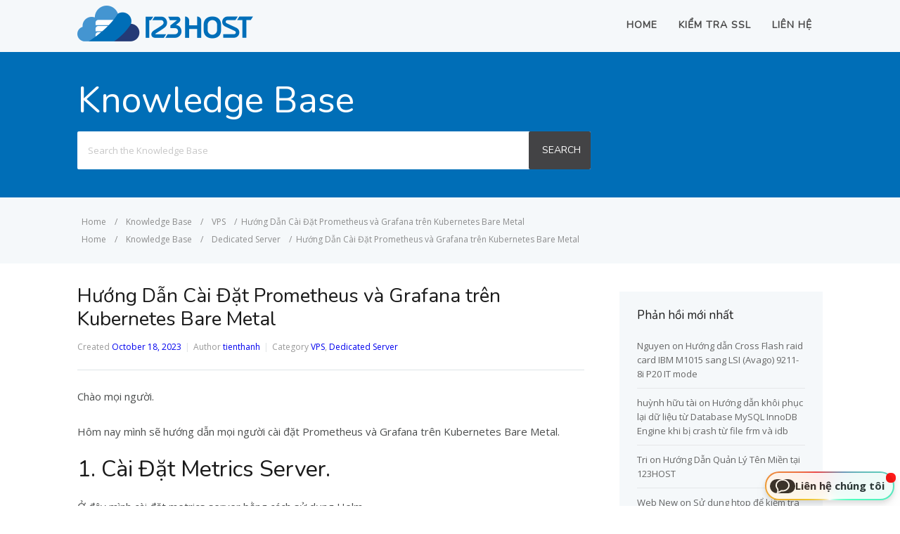

--- FILE ---
content_type: text/html; charset=UTF-8
request_url: https://123host.vn/tailieu/kb/vps/huong-dan-cai-dat-prometheus-va-gfana-tren-kubernetes-bare-metal.html
body_size: 17899
content:
<!DOCTYPE html><html
lang="en-US"><head><meta
http-equiv="X-UA-Compatible" content="IE=edge"><meta
charset="UTF-8" /><meta
name="viewport" content="width=device-width, initial-scale=1"><link
rel="profile" href="http://gmpg.org/xfn/11" /><link
rel="pingback" href="https://123host.vn/tailieu/xmlrpc.php" /><meta
name='robots' content='index, follow, max-video-preview:-1, max-snippet:-1, max-image-preview:large' /><title>Hướng Dẫn Cài Đặt Prometheus và Grafana trên Kubernetes Bare Metal - Tài liệu 123Host</title><link
rel="canonical" href="https://123host.vn/tailieu/kb/vps/huong-dan-cai-dat-prometheus-va-gfana-tren-kubernetes-bare-metal.html" /><meta
property="og:locale" content="en_US" /><meta
property="og:type" content="article" /><meta
property="og:title" content="Hướng Dẫn Cài Đặt Prometheus và Grafana trên Kubernetes Bare Metal - Tài liệu 123Host" /><meta
property="og:description" content="Chào mọi người. Hôm nay mình sẽ hướng dẫn mọi người cài đặt Prometheus và Grafana trên Kubernetes Bare Metal. 1. Cài Đặt Metrics Server. Ở đây mình cài đặt metrics server bằng cách sử dụng Helm. Đầu tiên thêmrepo của metrics server vào helm và kiểm tra chart version [&hellip;]" /><meta
property="og:url" content="https://123host.vn/tailieu/kb/vps/huong-dan-cai-dat-prometheus-va-gfana-tren-kubernetes-bare-metal.html" /><meta
property="og:site_name" content="Tài liệu 123Host" /><meta
property="article:modified_time" content="2025-06-06T04:02:46+00:00" /><meta
property="og:image" content="https://123host.vn/tailieu/wp-content/uploads/2023/10/Screenshot_1.jpg" /><meta
name="twitter:card" content="summary_large_image" /> <script type="application/ld+json" class="yoast-schema-graph">{"@context":"https://schema.org","@graph":[{"@type":"WebPage","@id":"https://123host.vn/tailieu/kb/vps/huong-dan-cai-dat-prometheus-va-gfana-tren-kubernetes-bare-metal.html","url":"https://123host.vn/tailieu/kb/vps/huong-dan-cai-dat-prometheus-va-gfana-tren-kubernetes-bare-metal.html","name":"Hướng Dẫn Cài Đặt Prometheus và Grafana trên Kubernetes Bare Metal - Tài liệu 123Host","isPartOf":{"@id":"https://123host.vn/tailieu/#website"},"primaryImageOfPage":{"@id":"https://123host.vn/tailieu/kb/vps/huong-dan-cai-dat-prometheus-va-gfana-tren-kubernetes-bare-metal.html#primaryimage"},"image":{"@id":"https://123host.vn/tailieu/kb/vps/huong-dan-cai-dat-prometheus-va-gfana-tren-kubernetes-bare-metal.html#primaryimage"},"thumbnailUrl":"https://123host.vn/tailieu/wp-content/uploads/2023/10/Screenshot_1.jpg","datePublished":"2023-10-18T08:30:01+00:00","dateModified":"2025-06-06T04:02:46+00:00","breadcrumb":{"@id":"https://123host.vn/tailieu/kb/vps/huong-dan-cai-dat-prometheus-va-gfana-tren-kubernetes-bare-metal.html#breadcrumb"},"inLanguage":"en-US","potentialAction":[{"@type":"ReadAction","target":["https://123host.vn/tailieu/kb/vps/huong-dan-cai-dat-prometheus-va-gfana-tren-kubernetes-bare-metal.html"]}]},{"@type":"ImageObject","inLanguage":"en-US","@id":"https://123host.vn/tailieu/kb/vps/huong-dan-cai-dat-prometheus-va-gfana-tren-kubernetes-bare-metal.html#primaryimage","url":"https://static-cdn-vip.123host.vn/tailieu/wp-content/uploads/2023/10/Screenshot_1.jpg","contentUrl":"https://static-cdn-vip.123host.vn/tailieu/wp-content/uploads/2023/10/Screenshot_1.jpg","width":1783,"height":156},{"@type":"BreadcrumbList","@id":"https://123host.vn/tailieu/kb/vps/huong-dan-cai-dat-prometheus-va-gfana-tren-kubernetes-bare-metal.html#breadcrumb","itemListElement":[{"@type":"ListItem","position":1,"name":"Home","item":"https://123host.vn/tailieu/"},{"@type":"ListItem","position":2,"name":"Article","item":"https://123host.vn/tailieu/kb"},{"@type":"ListItem","position":3,"name":"Hướng Dẫn Cài Đặt Prometheus và Grafana trên Kubernetes Bare Metal"}]},{"@type":"WebSite","@id":"https://123host.vn/tailieu/#website","url":"https://123host.vn/tailieu/","name":"Tài liệu 123Host","description":"Cung cấp các kiến thức cần thiết về Hosting, VPS, Server, Domain","potentialAction":[{"@type":"SearchAction","target":{"@type":"EntryPoint","urlTemplate":"https://123host.vn/tailieu/?s={search_term_string}"},"query-input":"required name=search_term_string"}],"inLanguage":"en-US"}]}</script> <link
rel='dns-prefetch' href='//ajax.googleapis.com' /><link
rel='dns-prefetch' href='//v0.wordpress.com' /><link
rel="alternate" type="application/rss+xml" title="Tài liệu 123Host &raquo; Feed" href="https://123host.vn/tailieu/feed" /><link
rel="alternate" type="application/rss+xml" title="Tài liệu 123Host &raquo; Comments Feed" href="https://123host.vn/tailieu/comments/feed" /> <script type="b43d376a86db0877b2c25c39-text/javascript">window._wpemojiSettings={"baseUrl":"https:\/\/s.w.org\/images\/core\/emoji\/14.0.0\/72x72\/","ext":".png","svgUrl":"https:\/\/s.w.org\/images\/core\/emoji\/14.0.0\/svg\/","svgExt":".svg","source":{"concatemoji":"https:\/\/static-cdn-vip.123host.vn\/tailieu\/wp-includes\/js\/wp-emoji-release.min.js?ver=6.1.9"}};
/*! This file is auto-generated */
!function(e,a,t){var n,r,o,i=a.createElement("canvas"),p=i.getContext&&i.getContext("2d");function s(e,t){var a=String.fromCharCode,e=(p.clearRect(0,0,i.width,i.height),p.fillText(a.apply(this,e),0,0),i.toDataURL());return p.clearRect(0,0,i.width,i.height),p.fillText(a.apply(this,t),0,0),e===i.toDataURL()}function c(e){var t=a.createElement("script");t.src=e,t.defer=t.type="text/javascript",a.getElementsByTagName("head")[0].appendChild(t)}for(o=Array("flag","emoji"),t.supports={everything:!0,everythingExceptFlag:!0},r=0;r<o.length;r++)t.supports[o[r]]=function(e){if(p&&p.fillText)switch(p.textBaseline="top",p.font="600 32px Arial",e){case"flag":return s([127987,65039,8205,9895,65039],[127987,65039,8203,9895,65039])?!1:!s([55356,56826,55356,56819],[55356,56826,8203,55356,56819])&&!s([55356,57332,56128,56423,56128,56418,56128,56421,56128,56430,56128,56423,56128,56447],[55356,57332,8203,56128,56423,8203,56128,56418,8203,56128,56421,8203,56128,56430,8203,56128,56423,8203,56128,56447]);case"emoji":return!s([129777,127995,8205,129778,127999],[129777,127995,8203,129778,127999])}return!1}(o[r]),t.supports.everything=t.supports.everything&&t.supports[o[r]],"flag"!==o[r]&&(t.supports.everythingExceptFlag=t.supports.everythingExceptFlag&&t.supports[o[r]]);t.supports.everythingExceptFlag=t.supports.everythingExceptFlag&&!t.supports.flag,t.DOMReady=!1,t.readyCallback=function(){t.DOMReady=!0},t.supports.everything||(n=function(){t.readyCallback()},a.addEventListener?(a.addEventListener("DOMContentLoaded",n,!1),e.addEventListener("load",n,!1)):(e.attachEvent("onload",n),a.attachEvent("onreadystatechange",function(){"complete"===a.readyState&&t.readyCallback()})),(e=t.source||{}).concatemoji?c(e.concatemoji):e.wpemoji&&e.twemoji&&(c(e.twemoji),c(e.wpemoji)))}(window,document,window._wpemojiSettings);</script> <style type="text/css">img.wp-smiley,img.emoji{display:inline !important;border:none !important;box-shadow:none !important;height:1em !important;width:1em !important;margin:0
0.07em !important;vertical-align:-0.1em !important;background:none !important;padding:0
!important}</style><link
rel='stylesheet' id='wp-block-library-css' href='https://static-cdn-vip.123host.vn/tailieu/wp-includes/css/dist/block-library/style.min.css?ver=6.1.9' type='text/css' media='all' /><style id='wp-block-library-inline-css' type='text/css'>.has-text-align-justify{text-align:justify}</style><link
rel='stylesheet' id='mediaelement-css' href='https://static-cdn-vip.123host.vn/tailieu/wp-includes/js/mediaelement/mediaelementplayer-legacy.min.css?ver=4.2.17' type='text/css' media='all' /><link
rel='stylesheet' id='wp-mediaelement-css' href='https://static-cdn-vip.123host.vn/tailieu/wp-includes/js/mediaelement/wp-mediaelement.min.css?ver=6.1.9' type='text/css' media='all' /><link
rel='stylesheet' id='classic-theme-styles-css' href='https://static-cdn-vip.123host.vn/tailieu/wp-includes/css/classic-themes.min.css?ver=1' type='text/css' media='all' /><style id='global-styles-inline-css' type='text/css'>body{--wp--preset--color--black:#000;--wp--preset--color--cyan-bluish-gray:#abb8c3;--wp--preset--color--white:#fff;--wp--preset--color--pale-pink:#f78da7;--wp--preset--color--vivid-red:#cf2e2e;--wp--preset--color--luminous-vivid-orange:#ff6900;--wp--preset--color--luminous-vivid-amber:#fcb900;--wp--preset--color--light-green-cyan:#7bdcb5;--wp--preset--color--vivid-green-cyan:#00d084;--wp--preset--color--pale-cyan-blue:#8ed1fc;--wp--preset--color--vivid-cyan-blue:#0693e3;--wp--preset--color--vivid-purple:#9b51e0;--wp--preset--gradient--vivid-cyan-blue-to-vivid-purple:linear-gradient(135deg,rgba(6,147,227,1) 0%,rgb(155,81,224) 100%);--wp--preset--gradient--light-green-cyan-to-vivid-green-cyan:linear-gradient(135deg,rgb(122,220,180) 0%,rgb(0,208,130) 100%);--wp--preset--gradient--luminous-vivid-amber-to-luminous-vivid-orange:linear-gradient(135deg,rgba(252,185,0,1) 0%,rgba(255,105,0,1) 100%);--wp--preset--gradient--luminous-vivid-orange-to-vivid-red:linear-gradient(135deg,rgba(255,105,0,1) 0%,rgb(207,46,46) 100%);--wp--preset--gradient--very-light-gray-to-cyan-bluish-gray:linear-gradient(135deg,rgb(238,238,238) 0%,rgb(169,184,195) 100%);--wp--preset--gradient--cool-to-warm-spectrum:linear-gradient(135deg,rgb(74,234,220) 0%,rgb(151,120,209) 20%,rgb(207,42,186) 40%,rgb(238,44,130) 60%,rgb(251,105,98) 80%,rgb(254,248,76) 100%);--wp--preset--gradient--blush-light-purple:linear-gradient(135deg,rgb(255,206,236) 0%,rgb(152,150,240) 100%);--wp--preset--gradient--blush-bordeaux:linear-gradient(135deg,rgb(254,205,165) 0%,rgb(254,45,45) 50%,rgb(107,0,62) 100%);--wp--preset--gradient--luminous-dusk:linear-gradient(135deg,rgb(255,203,112) 0%,rgb(199,81,192) 50%,rgb(65,88,208) 100%);--wp--preset--gradient--pale-ocean:linear-gradient(135deg,rgb(255,245,203) 0%,rgb(182,227,212) 50%,rgb(51,167,181) 100%);--wp--preset--gradient--electric-grass:linear-gradient(135deg,rgb(202,248,128) 0%,rgb(113,206,126) 100%);--wp--preset--gradient--midnight:linear-gradient(135deg,rgb(2,3,129) 0%,rgb(40,116,252) 100%);--wp--preset--duotone--dark-grayscale:url('#wp-duotone-dark-grayscale');--wp--preset--duotone--grayscale:url('#wp-duotone-grayscale');--wp--preset--duotone--purple-yellow:url('#wp-duotone-purple-yellow');--wp--preset--duotone--blue-red:url('#wp-duotone-blue-red');--wp--preset--duotone--midnight:url('#wp-duotone-midnight');--wp--preset--duotone--magenta-yellow:url('#wp-duotone-magenta-yellow');--wp--preset--duotone--purple-green:url('#wp-duotone-purple-green');--wp--preset--duotone--blue-orange:url('#wp-duotone-blue-orange');--wp--preset--font-size--small:13px;--wp--preset--font-size--medium:20px;--wp--preset--font-size--large:36px;--wp--preset--font-size--x-large:42px;--wp--preset--spacing--20:0.44rem;--wp--preset--spacing--30:0.67rem;--wp--preset--spacing--40:1rem;--wp--preset--spacing--50:1.5rem;--wp--preset--spacing--60:2.25rem;--wp--preset--spacing--70:3.38rem;--wp--preset--spacing--80:5.06rem}:where(.is-layout-flex){gap:0.5em}body .is-layout-flow>.alignleft{float:left;margin-inline-start:0;margin-inline-end:2em}body .is-layout-flow>.alignright{float:right;margin-inline-start:2em;margin-inline-end:0}body .is-layout-flow>.aligncenter{margin-left:auto !important;margin-right:auto !important}body .is-layout-constrained>.alignleft{float:left;margin-inline-start:0;margin-inline-end:2em}body .is-layout-constrained>.alignright{float:right;margin-inline-start:2em;margin-inline-end:0}body .is-layout-constrained>.aligncenter{margin-left:auto !important;margin-right:auto !important}body .is-layout-constrained>:where(:not(.alignleft):not(.alignright):not(.alignfull)){max-width:var(--wp--style--global--content-size);margin-left:auto !important;margin-right:auto !important}body .is-layout-constrained>.alignwide{max-width:var(--wp--style--global--wide-size)}body .is-layout-flex{display:flex}body .is-layout-flex{flex-wrap:wrap;align-items:center}body .is-layout-flex>*{margin:0}:where(.wp-block-columns.is-layout-flex){gap:2em}.has-black-color{color:var(--wp--preset--color--black) !important}.has-cyan-bluish-gray-color{color:var(--wp--preset--color--cyan-bluish-gray) !important}.has-white-color{color:var(--wp--preset--color--white) !important}.has-pale-pink-color{color:var(--wp--preset--color--pale-pink) !important}.has-vivid-red-color{color:var(--wp--preset--color--vivid-red) !important}.has-luminous-vivid-orange-color{color:var(--wp--preset--color--luminous-vivid-orange) !important}.has-luminous-vivid-amber-color{color:var(--wp--preset--color--luminous-vivid-amber) !important}.has-light-green-cyan-color{color:var(--wp--preset--color--light-green-cyan) !important}.has-vivid-green-cyan-color{color:var(--wp--preset--color--vivid-green-cyan) !important}.has-pale-cyan-blue-color{color:var(--wp--preset--color--pale-cyan-blue) !important}.has-vivid-cyan-blue-color{color:var(--wp--preset--color--vivid-cyan-blue) !important}.has-vivid-purple-color{color:var(--wp--preset--color--vivid-purple) !important}.has-black-background-color{background-color:var(--wp--preset--color--black) !important}.has-cyan-bluish-gray-background-color{background-color:var(--wp--preset--color--cyan-bluish-gray) !important}.has-white-background-color{background-color:var(--wp--preset--color--white) !important}.has-pale-pink-background-color{background-color:var(--wp--preset--color--pale-pink) !important}.has-vivid-red-background-color{background-color:var(--wp--preset--color--vivid-red) !important}.has-luminous-vivid-orange-background-color{background-color:var(--wp--preset--color--luminous-vivid-orange) !important}.has-luminous-vivid-amber-background-color{background-color:var(--wp--preset--color--luminous-vivid-amber) !important}.has-light-green-cyan-background-color{background-color:var(--wp--preset--color--light-green-cyan) !important}.has-vivid-green-cyan-background-color{background-color:var(--wp--preset--color--vivid-green-cyan) !important}.has-pale-cyan-blue-background-color{background-color:var(--wp--preset--color--pale-cyan-blue) !important}.has-vivid-cyan-blue-background-color{background-color:var(--wp--preset--color--vivid-cyan-blue) !important}.has-vivid-purple-background-color{background-color:var(--wp--preset--color--vivid-purple) !important}.has-black-border-color{border-color:var(--wp--preset--color--black) !important}.has-cyan-bluish-gray-border-color{border-color:var(--wp--preset--color--cyan-bluish-gray) !important}.has-white-border-color{border-color:var(--wp--preset--color--white) !important}.has-pale-pink-border-color{border-color:var(--wp--preset--color--pale-pink) !important}.has-vivid-red-border-color{border-color:var(--wp--preset--color--vivid-red) !important}.has-luminous-vivid-orange-border-color{border-color:var(--wp--preset--color--luminous-vivid-orange) !important}.has-luminous-vivid-amber-border-color{border-color:var(--wp--preset--color--luminous-vivid-amber) !important}.has-light-green-cyan-border-color{border-color:var(--wp--preset--color--light-green-cyan) !important}.has-vivid-green-cyan-border-color{border-color:var(--wp--preset--color--vivid-green-cyan) !important}.has-pale-cyan-blue-border-color{border-color:var(--wp--preset--color--pale-cyan-blue) !important}.has-vivid-cyan-blue-border-color{border-color:var(--wp--preset--color--vivid-cyan-blue) !important}.has-vivid-purple-border-color{border-color:var(--wp--preset--color--vivid-purple) !important}.has-vivid-cyan-blue-to-vivid-purple-gradient-background{background:var(--wp--preset--gradient--vivid-cyan-blue-to-vivid-purple) !important}.has-light-green-cyan-to-vivid-green-cyan-gradient-background{background:var(--wp--preset--gradient--light-green-cyan-to-vivid-green-cyan) !important}.has-luminous-vivid-amber-to-luminous-vivid-orange-gradient-background{background:var(--wp--preset--gradient--luminous-vivid-amber-to-luminous-vivid-orange) !important}.has-luminous-vivid-orange-to-vivid-red-gradient-background{background:var(--wp--preset--gradient--luminous-vivid-orange-to-vivid-red) !important}.has-very-light-gray-to-cyan-bluish-gray-gradient-background{background:var(--wp--preset--gradient--very-light-gray-to-cyan-bluish-gray) !important}.has-cool-to-warm-spectrum-gradient-background{background:var(--wp--preset--gradient--cool-to-warm-spectrum) !important}.has-blush-light-purple-gradient-background{background:var(--wp--preset--gradient--blush-light-purple) !important}.has-blush-bordeaux-gradient-background{background:var(--wp--preset--gradient--blush-bordeaux) !important}.has-luminous-dusk-gradient-background{background:var(--wp--preset--gradient--luminous-dusk) !important}.has-pale-ocean-gradient-background{background:var(--wp--preset--gradient--pale-ocean) !important}.has-electric-grass-gradient-background{background:var(--wp--preset--gradient--electric-grass) !important}.has-midnight-gradient-background{background:var(--wp--preset--gradient--midnight) !important}.has-small-font-size{font-size:var(--wp--preset--font-size--small) !important}.has-medium-font-size{font-size:var(--wp--preset--font-size--medium) !important}.has-large-font-size{font-size:var(--wp--preset--font-size--large) !important}.has-x-large-font-size{font-size:var(--wp--preset--font-size--x-large) !important}.wp-block-navigation a:where(:not(.wp-element-button)){color:inherit}:where(.wp-block-columns.is-layout-flex){gap:2em}.wp-block-pullquote{font-size:1.5em;line-height:1.6}</style><link
rel='stylesheet' id='kk-star-ratings-css' href='https://static-cdn-vip.123host.vn/tailieu/wp-content/plugins/kk-star-ratings/public/css/kk-star-ratings.css?ver=4.2.0' type='text/css' media='all' /><style id='kk-star-ratings-inline-css' type='text/css'>.kk-star-ratings .kksr-stars .kksr-star{margin-right:0px}[dir="rtl"] .kk-star-ratings .kksr-stars .kksr-star{margin-left:0px;margin-right:0}</style><link
rel='stylesheet' id='toc-screen-css' href='https://static-cdn-vip.123host.vn/tailieu/wp-content/plugins/table-of-contents-plus/screen.min.css?ver=2212' type='text/css' media='all' /><link
rel='stylesheet' id='ht-theme-style-css' href='https://static-cdn-vip.123host.vn/tailieu/wp-content/themes/helpguru/css/style.css?ver=6.1.9' type='text/css' media='all' /><link
rel='stylesheet' id='jetpack_css-css' href='https://static-cdn-vip.123host.vn/tailieu/wp-content/plugins/jetpack/css/jetpack.css?ver=11.6.2' type='text/css' media='all' /><link
rel="https://api.w.org/" href="https://123host.vn/tailieu/wp-json/" /><link
rel="EditURI" type="application/rsd+xml" title="RSD" href="https://123host.vn/tailieu/xmlrpc.php?rsd" /><link
rel="wlwmanifest" type="application/wlwmanifest+xml" href="https://123host.vn/tailieu/wp-includes/wlwmanifest.xml" /><meta
name="generator" content="WordPress 6.1.9" /><link
rel="alternate" type="application/json+oembed" href="https://123host.vn/tailieu/wp-json/oembed/1.0/embed?url=https%3A%2F%2F123host.vn%2Ftailieu%2Fkb%2Fvps%2Fhuong-dan-cai-dat-prometheus-va-gfana-tren-kubernetes-bare-metal.html" /><link
rel="alternate" type="text/xml+oembed" href="https://123host.vn/tailieu/wp-json/oembed/1.0/embed?url=https%3A%2F%2F123host.vn%2Ftailieu%2Fkb%2Fvps%2Fhuong-dan-cai-dat-prometheus-va-gfana-tren-kubernetes-bare-metal.html&#038;format=xml" /> <script type="application/ld+json">{"@context":"https://schema.org/","@type":"CreativeWorkSeries","name":"Hướng Dẫn C&agrave;i Đặt Prometheus v&agrave; Grafana tr&ecirc;n Kubernetes Bare Metal","aggregateRating":{"@type":"AggregateRating","ratingValue":"5","bestRating":"5","ratingCount":"1"}}</script> <style>img#wpstats{display:none}</style> <script src="https://analytics.ahrefs.com/analytics.js" data-key="UsnsUjM+mqeg0ysygNa1KQ" async type="b43d376a86db0877b2c25c39-text/javascript"></script> <!--[if lt IE 9]><script src="https://static-cdn-vip.123host.vn/tailieu/wp-content/themes/helpguru/inc/ht-core/js/html5.js"></script><![endif]--><!--[if (gte IE 6)&(lte IE 8)]><script src="https://static-cdn-vip.123host.vn/tailieu/wp-content/themes/helpguru/inc/ht-core/js/selectivizr-min.js"></script><![endif]--><style type="text/css" id="wp-custom-css">.ht-kb-usefulness.ht-kb-unhelpful-article{background:#d26a40 !important;display:none !important}@media screen and (max-width: 720px){header#site-header,
header#site-header a,
header#site-header a:visited,
header#site-header a:hover{color:#fff !important}footer .intro-title{display:inline-block}#nav-primary #nav-primary-menu{background-color:#006eb7}}#page-header{background:#006eb7}</style></head><body data-rsssl=1
class="ht_kb-template-default single single-ht_kb postid-9221 single-format-standard ht-kb chrome" itemtype="http://schema.org/WebPage" itemscope="itemscope"><div
id="ht-site-container" class="clearfix ht-layout-fullwidth">
<header
id="site-header" class="clearfix" role="banner" itemtype="http://schema.org/WPHeader" itemscope="itemscope"><div
class="ht-container clearfix"><div
id="logo">
<a
title="Tài liệu 123Host" href="https://123host.vn/tailieu">
<img 
alt="Tài liệu 123Host"  src="https://static-cdn-vip.123host.vn/tailieu/wp-content/uploads/2025/07/logo-invoice-1.png"  />
</a></div>
<nav
id="nav-primary" role="navigation" itemtype="http://schema.org/SiteNavigationElement" itemscope="itemscope">
<button
id="ht-nav-toggle"><span>Menu</span></button><div
id="nav-primary-menu" class="menu-primary-nav-container"><ul
id="menu-primary-nav" class=""><li
id="menu-item-146" class="menu-item menu-item-type-custom menu-item-object-custom menu-item-home menu-item-146"><a
href="https://123host.vn/tailieu/">Home</a></li><li
id="menu-item-172" class="menu-item menu-item-type-custom menu-item-object-custom menu-item-172"><a
href="https://kiemtrassl.123host.vn/">Kiểm tra SSL</a></li><li
id="menu-item-173" class="menu-item menu-item-type-custom menu-item-object-custom menu-item-173"><a
href="https://123host.vn/lien-he.html">Liên hệ</a></li></ul></div>        </nav></div>
</header><section
id="page-header" class="clearfix "><div
class="ht-container"><h1 id="page-header-title">Knowledge Base</h1><div
id="ht-kb-search" class="clearfix"><form
role="search" method="get" id="searchform" class="searchform" action="https://123host.vn/tailieu/">
<label
class="screen-reader-text" for="s">Search for:</label>
<input
type="text" value="" placeholder="Search the Knowledge Base" name="s" id="s" autocomplete="off" />
<input
type="hidden" name="ht-kb-search" value="1" />
<button
type="submit" id="searchsubmit"><span>Search</span></button></form></div></div>
</section><section
id="page-header-breadcrumbs" class="clearfix"><div
class="ht-container"><ol
class="ht-breadcrumbs ht-kb-breadcrumbs" itemscope="" itemtype="http://schema.org/BreadcrumbList"><li
itemprop="itemListElement" itemscope="" itemtype="http://schema.org/ListItem"><a
itemprop="item" href="https://123host.vn/tailieu" class="ht-breadcrumbs-home"><span
itemprop="name">Home</span></a><meta
itemprop="position" content="1"><span
class="sep">/</span></li><li
itemprop="itemListElement" itemscope="" itemtype="http://schema.org/ListItem"><a
itemprop="item" href="https://123host.vn/tailieu/kb"><span
itemprop="name">Knowledge Base</span></a><meta
itemprop="position" content="2"><span
class="sep">/</span></li><li
itemprop="itemListElement" itemscope="" itemtype="http://schema.org/ListItem"><a
itemprop="item" href="https://123host.vn/tailieu/cat/vps" title="View all posts in VPS" ><span
itemprop="name">VPS</span></a><meta
itemprop="position" content="3"><span
class="sep">/</span></li>Hướng Dẫn Cài Đặt Prometheus và Grafana trên Kubernetes Bare Metal<br/><li
itemprop="itemListElement" itemscope="" itemtype="http://schema.org/ListItem"><a
itemprop="item" href="https://123host.vn/tailieu" class="ht-breadcrumbs-home"><span
itemprop="name">Home</span></a><meta
itemprop="position" content="1"><span
class="sep">/</span></li><li
itemprop="itemListElement" itemscope="" itemtype="http://schema.org/ListItem"><a
itemprop="item" href="https://123host.vn/tailieu/kb"><span
itemprop="name">Knowledge Base</span></a><meta
itemprop="position" content="2"><span
class="sep">/</span></li><li
itemprop="itemListElement" itemscope="" itemtype="http://schema.org/ListItem"><a
itemprop="item" href="https://123host.vn/tailieu/cat/dedicated-server" title="View all posts in Dedicated Server" ><span
itemprop="name">Dedicated Server</span></a><meta
itemprop="position" content="3"><span
class="sep">/</span></li>Hướng Dẫn Cài Đặt Prometheus và Grafana trên Kubernetes Bare Metal<br/></ol></div>
</section><div
id="primary" class="sidebar-right clearfix"><div
class="ht-container"><main
id="content" role="main" itemprop="mainContentOfPage"><div
id="ht-kb" class="ht-kb-single"><article
id="post-9221" class="post-9221 ht_kb type-ht_kb status-publish format-standard hentry ht_kb_category-vps ht_kb_category-dedicated-server ht_kb_tag-kubernetes ht_kb_tag-k8s" itemtype="http://schema.org/Article" itemscope="itemscope">
<header
class="entry-header"><h1 class="entry-title" itemprop="headline">
Hướng Dẫn Cài Đặt Prometheus và Grafana trên Kubernetes Bare Metal</h1><ul
class="ht-kb-entry-meta clearfix"><li
class="ht-kb-em-date">
<span>Created</span>
<a
href="https://123host.vn/tailieu/kb/vps/huong-dan-cai-dat-prometheus-va-gfana-tren-kubernetes-bare-metal.html" rel="bookmark" itemprop="url"><time
datetime="2023-10-18" itemprop="datePublished">October 18, 2023</time></a></li><li
class="ht-kb-em-author">
<span>Author</span>
<a
class="url fn n" href="https://123host.vn/tailieu/author/tienthanh" title="tienthanh" rel="me" itemprop="author">tienthanh</a></li><li
class="ht-kb-em-category">
<span>Category</span>
<a
href="https://123host.vn/tailieu/cat/vps" rel="tag">VPS</a>, <a
href="https://123host.vn/tailieu/cat/dedicated-server" rel="tag">Dedicated Server</a></li></ul>
</header><div
class="entry-content clearfix" itemprop="text"><p>Chào mọi người.</p><p>Hôm nay mình sẽ hướng dẫn mọi người cài đặt Prometheus và Grafana trên Kubernetes Bare Metal.</p><h2><span
style="font-size: 24pt;">1. Cài Đặt Metrics Server.</span></h2><p>Ở đây mình cài đặt metrics server bằng cách sử dụng Helm.</p><p>Đầu tiên thêmrepo của metrics server vào helm và kiểm tra chart version của metrics server.</p><p><code>helm repo add metrics-server https://kubernetes-sigs.github.io/metrics-server/</code></p><p><code>helm search repo metrics-server</code></p><p><a
href="https://123host.vn/tailieu/wp-content/uploads/2023/10/Screenshot_1.jpg"><img 
data-attachment-id="9222" data-permalink="https://123host.vn/tailieu/screenshot_1-57" data-orig-file="https://static-cdn-vip.123host.vn/tailieu/wp-content/uploads/2023/10/Screenshot_1.jpg" data-orig-size="1783,156" data-comments-opened="0" data-image-meta="{&quot;aperture&quot;:&quot;0&quot;,&quot;credit&quot;:&quot;&quot;,&quot;camera&quot;:&quot;&quot;,&quot;caption&quot;:&quot;&quot;,&quot;created_timestamp&quot;:&quot;0&quot;,&quot;copyright&quot;:&quot;&quot;,&quot;focal_length&quot;:&quot;0&quot;,&quot;iso&quot;:&quot;0&quot;,&quot;shutter_speed&quot;:&quot;0&quot;,&quot;title&quot;:&quot;&quot;,&quot;orientation&quot;:&quot;0&quot;}" data-image-title="Screenshot_1" data-image-description="" data-image-caption="" data-medium-file="https://static-cdn-vip.123host.vn/tailieu/wp-content/uploads/2023/10/Screenshot_1-300x26.jpg" data-large-file="https://static-cdn-vip.123host.vn/tailieu/wp-content/uploads/2023/10/Screenshot_1-1024x90.jpg" decoding="async" class="alignnone size-full wp-image-9222"  src="https://static-cdn-vip.123host.vn/tailieu/wp-content/uploads/2023/10/Screenshot_1.jpg"  alt="" width="1783" height="156" srcset="https://static-cdn-vip.123host.vn/tailieu/wp-content/uploads/2023/10/Screenshot_1.jpg 1783w, https://static-cdn-vip.123host.vn/tailieu/wp-content/uploads/2023/10/Screenshot_1-300x26.jpg 300w, https://static-cdn-vip.123host.vn/tailieu/wp-content/uploads/2023/10/Screenshot_1-1024x90.jpg 1024w, https://static-cdn-vip.123host.vn/tailieu/wp-content/uploads/2023/10/Screenshot_1-768x67.jpg 768w, https://static-cdn-vip.123host.vn/tailieu/wp-content/uploads/2023/10/Screenshot_1-50x4.jpg 50w, https://static-cdn-vip.123host.vn/tailieu/wp-content/uploads/2023/10/Screenshot_1-1536x134.jpg 1536w, https://static-cdn-vip.123host.vn/tailieu/wp-content/uploads/2023/10/Screenshot_1-920x80.jpg 920w, https://static-cdn-vip.123host.vn/tailieu/wp-content/uploads/2023/10/Screenshot_1-600x52.jpg 600w, https://static-cdn-vip.123host.vn/tailieu/wp-content/uploads/2023/10/Screenshot_1-320x28.jpg 320w" sizes="(max-width: 1783px) 100vw, 1783px" /></a></p><p>Như ảnh thì Chart Version đang là 3.11.0 nên ta sẽ download phiên bản này rồi tiến hành giải nén và chỉnh sửa lại file cài đặt.</p><p><code>helm pull metrics-server/metrics-server --version 3.11</code></p><p><code>tar -xzvf metrics-server-3.11.0.tgz</code></p><p><code>cp metrics-server/values.yaml metrics-server.yaml</code></p><p><a
href="https://123host.vn/tailieu/wp-content/uploads/2023/10/Screenshot_2.jpg"><img 
data-attachment-id="9223" data-permalink="https://123host.vn/tailieu/screenshot_2-51" data-orig-file="https://static-cdn-vip.123host.vn/tailieu/wp-content/uploads/2023/10/Screenshot_2.jpg" data-orig-size="1608,744" data-comments-opened="0" data-image-meta="{&quot;aperture&quot;:&quot;0&quot;,&quot;credit&quot;:&quot;&quot;,&quot;camera&quot;:&quot;&quot;,&quot;caption&quot;:&quot;&quot;,&quot;created_timestamp&quot;:&quot;0&quot;,&quot;copyright&quot;:&quot;&quot;,&quot;focal_length&quot;:&quot;0&quot;,&quot;iso&quot;:&quot;0&quot;,&quot;shutter_speed&quot;:&quot;0&quot;,&quot;title&quot;:&quot;&quot;,&quot;orientation&quot;:&quot;0&quot;}" data-image-title="Screenshot_2" data-image-description="" data-image-caption="" data-medium-file="https://static-cdn-vip.123host.vn/tailieu/wp-content/uploads/2023/10/Screenshot_2-300x139.jpg" data-large-file="https://static-cdn-vip.123host.vn/tailieu/wp-content/uploads/2023/10/Screenshot_2-1024x474.jpg" decoding="async" loading="lazy" class="alignnone size-full wp-image-9223"  src="https://static-cdn-vip.123host.vn/tailieu/wp-content/uploads/2023/10/Screenshot_2.jpg"  alt="" width="1608" height="744" srcset="https://static-cdn-vip.123host.vn/tailieu/wp-content/uploads/2023/10/Screenshot_2.jpg 1608w, https://static-cdn-vip.123host.vn/tailieu/wp-content/uploads/2023/10/Screenshot_2-300x139.jpg 300w, https://static-cdn-vip.123host.vn/tailieu/wp-content/uploads/2023/10/Screenshot_2-1024x474.jpg 1024w, https://static-cdn-vip.123host.vn/tailieu/wp-content/uploads/2023/10/Screenshot_2-768x355.jpg 768w, https://static-cdn-vip.123host.vn/tailieu/wp-content/uploads/2023/10/Screenshot_2-50x23.jpg 50w, https://static-cdn-vip.123host.vn/tailieu/wp-content/uploads/2023/10/Screenshot_2-1536x711.jpg 1536w, https://static-cdn-vip.123host.vn/tailieu/wp-content/uploads/2023/10/Screenshot_2-920x426.jpg 920w, https://static-cdn-vip.123host.vn/tailieu/wp-content/uploads/2023/10/Screenshot_2-600x278.jpg 600w, https://static-cdn-vip.123host.vn/tailieu/wp-content/uploads/2023/10/Screenshot_2-320x148.jpg 320w" sizes="(max-width: 1608px) 100vw, 1608px" /></a></p><p>Chỉnh lại metrics-server.yaml ở phần defaultArgs như hình :</p><p><a
href="https://123host.vn/tailieu/wp-content/uploads/2023/10/Screenshot_3.jpg"><img 
data-attachment-id="9226" data-permalink="https://123host.vn/tailieu/screenshot_3-47" data-orig-file="https://static-cdn-vip.123host.vn/tailieu/wp-content/uploads/2023/10/Screenshot_3.jpg" data-orig-size="1047,259" data-comments-opened="0" data-image-meta="{&quot;aperture&quot;:&quot;0&quot;,&quot;credit&quot;:&quot;&quot;,&quot;camera&quot;:&quot;&quot;,&quot;caption&quot;:&quot;&quot;,&quot;created_timestamp&quot;:&quot;0&quot;,&quot;copyright&quot;:&quot;&quot;,&quot;focal_length&quot;:&quot;0&quot;,&quot;iso&quot;:&quot;0&quot;,&quot;shutter_speed&quot;:&quot;0&quot;,&quot;title&quot;:&quot;&quot;,&quot;orientation&quot;:&quot;0&quot;}" data-image-title="Screenshot_3" data-image-description="" data-image-caption="" data-medium-file="https://static-cdn-vip.123host.vn/tailieu/wp-content/uploads/2023/10/Screenshot_3-300x74.jpg" data-large-file="https://static-cdn-vip.123host.vn/tailieu/wp-content/uploads/2023/10/Screenshot_3-1024x253.jpg" decoding="async" loading="lazy" class="alignnone size-full wp-image-9226"  src="https://static-cdn-vip.123host.vn/tailieu/wp-content/uploads/2023/10/Screenshot_3.jpg"  alt="" width="1047" height="259" srcset="https://static-cdn-vip.123host.vn/tailieu/wp-content/uploads/2023/10/Screenshot_3.jpg 1047w, https://static-cdn-vip.123host.vn/tailieu/wp-content/uploads/2023/10/Screenshot_3-300x74.jpg 300w, https://static-cdn-vip.123host.vn/tailieu/wp-content/uploads/2023/10/Screenshot_3-1024x253.jpg 1024w, https://static-cdn-vip.123host.vn/tailieu/wp-content/uploads/2023/10/Screenshot_3-768x190.jpg 768w, https://static-cdn-vip.123host.vn/tailieu/wp-content/uploads/2023/10/Screenshot_3-50x12.jpg 50w, https://static-cdn-vip.123host.vn/tailieu/wp-content/uploads/2023/10/Screenshot_3-920x228.jpg 920w, https://static-cdn-vip.123host.vn/tailieu/wp-content/uploads/2023/10/Screenshot_3-600x148.jpg 600w, https://static-cdn-vip.123host.vn/tailieu/wp-content/uploads/2023/10/Screenshot_3-320x79.jpg 320w" sizes="(max-width: 1047px) 100vw, 1047px" /></a></p><p>Sử dụng Helmđể install metrics server với file yaml vừa tạo.</p><p><code>helm install metrics-server -n kube-system -f metrics-server.yaml metrics-server</code></p><p><a
href="https://123host.vn/tailieu/wp-content/uploads/2023/10/Screenshot_4.jpg"><img 
data-attachment-id="9225" data-permalink="https://123host.vn/tailieu/screenshot_4-43" data-orig-file="https://static-cdn-vip.123host.vn/tailieu/wp-content/uploads/2023/10/Screenshot_4.jpg" data-orig-size="1848,439" data-comments-opened="0" data-image-meta="{&quot;aperture&quot;:&quot;0&quot;,&quot;credit&quot;:&quot;&quot;,&quot;camera&quot;:&quot;&quot;,&quot;caption&quot;:&quot;&quot;,&quot;created_timestamp&quot;:&quot;0&quot;,&quot;copyright&quot;:&quot;&quot;,&quot;focal_length&quot;:&quot;0&quot;,&quot;iso&quot;:&quot;0&quot;,&quot;shutter_speed&quot;:&quot;0&quot;,&quot;title&quot;:&quot;&quot;,&quot;orientation&quot;:&quot;0&quot;}" data-image-title="Screenshot_4" data-image-description="" data-image-caption="" data-medium-file="https://static-cdn-vip.123host.vn/tailieu/wp-content/uploads/2023/10/Screenshot_4-300x71.jpg" data-large-file="https://static-cdn-vip.123host.vn/tailieu/wp-content/uploads/2023/10/Screenshot_4-1024x243.jpg" decoding="async" loading="lazy" class="alignnone size-full wp-image-9225"  src="https://static-cdn-vip.123host.vn/tailieu/wp-content/uploads/2023/10/Screenshot_4.jpg"  alt="" width="1848" height="439" srcset="https://static-cdn-vip.123host.vn/tailieu/wp-content/uploads/2023/10/Screenshot_4.jpg 1848w, https://static-cdn-vip.123host.vn/tailieu/wp-content/uploads/2023/10/Screenshot_4-300x71.jpg 300w, https://static-cdn-vip.123host.vn/tailieu/wp-content/uploads/2023/10/Screenshot_4-1024x243.jpg 1024w, https://static-cdn-vip.123host.vn/tailieu/wp-content/uploads/2023/10/Screenshot_4-768x182.jpg 768w, https://static-cdn-vip.123host.vn/tailieu/wp-content/uploads/2023/10/Screenshot_4-50x12.jpg 50w, https://static-cdn-vip.123host.vn/tailieu/wp-content/uploads/2023/10/Screenshot_4-1536x365.jpg 1536w, https://static-cdn-vip.123host.vn/tailieu/wp-content/uploads/2023/10/Screenshot_4-920x219.jpg 920w, https://static-cdn-vip.123host.vn/tailieu/wp-content/uploads/2023/10/Screenshot_4-600x143.jpg 600w, https://static-cdn-vip.123host.vn/tailieu/wp-content/uploads/2023/10/Screenshot_4-320x76.jpg 320w" sizes="(max-width: 1848px) 100vw, 1848px" /></a></p><p>Kiểm tra lại metrics server đã hoạt động hay chưa.</p><p><code>kubectl -n kube-system get pods</code></p><p><a
href="https://123host.vn/tailieu/wp-content/uploads/2023/10/Screenshot_5.jpg"><img 
data-attachment-id="9227" data-permalink="https://123host.vn/tailieu/screenshot_5-44" data-orig-file="https://static-cdn-vip.123host.vn/tailieu/wp-content/uploads/2023/10/Screenshot_5.jpg" data-orig-size="1396,505" data-comments-opened="0" data-image-meta="{&quot;aperture&quot;:&quot;0&quot;,&quot;credit&quot;:&quot;&quot;,&quot;camera&quot;:&quot;&quot;,&quot;caption&quot;:&quot;&quot;,&quot;created_timestamp&quot;:&quot;0&quot;,&quot;copyright&quot;:&quot;&quot;,&quot;focal_length&quot;:&quot;0&quot;,&quot;iso&quot;:&quot;0&quot;,&quot;shutter_speed&quot;:&quot;0&quot;,&quot;title&quot;:&quot;&quot;,&quot;orientation&quot;:&quot;0&quot;}" data-image-title="Screenshot_5" data-image-description="" data-image-caption="" data-medium-file="https://static-cdn-vip.123host.vn/tailieu/wp-content/uploads/2023/10/Screenshot_5-300x109.jpg" data-large-file="https://static-cdn-vip.123host.vn/tailieu/wp-content/uploads/2023/10/Screenshot_5-1024x370.jpg" decoding="async" loading="lazy" class="alignnone size-full wp-image-9227"  src="https://static-cdn-vip.123host.vn/tailieu/wp-content/uploads/2023/10/Screenshot_5.jpg"  alt="" width="1396" height="505" srcset="https://static-cdn-vip.123host.vn/tailieu/wp-content/uploads/2023/10/Screenshot_5.jpg 1396w, https://static-cdn-vip.123host.vn/tailieu/wp-content/uploads/2023/10/Screenshot_5-300x109.jpg 300w, https://static-cdn-vip.123host.vn/tailieu/wp-content/uploads/2023/10/Screenshot_5-1024x370.jpg 1024w, https://static-cdn-vip.123host.vn/tailieu/wp-content/uploads/2023/10/Screenshot_5-768x278.jpg 768w, https://static-cdn-vip.123host.vn/tailieu/wp-content/uploads/2023/10/Screenshot_5-50x18.jpg 50w, https://static-cdn-vip.123host.vn/tailieu/wp-content/uploads/2023/10/Screenshot_5-920x333.jpg 920w, https://static-cdn-vip.123host.vn/tailieu/wp-content/uploads/2023/10/Screenshot_5-600x217.jpg 600w, https://static-cdn-vip.123host.vn/tailieu/wp-content/uploads/2023/10/Screenshot_5-320x116.jpg 320w" sizes="(max-width: 1396px) 100vw, 1396px" /></a></p><h2><span
style="font-size: 18pt;">Bước 2 : Cài đặt Prometheus và Grafana.</span></h2><p>Thêm repo của Prometheus vào Helm.</p><p><code>helm repo <span
class="token function">add</span> prometheus-community https://prometheus-community.github.io/helm-charts</code></p><p><code>helm repo add stable https://charts.helm.sh/stable</code></p><p>Cập nhập Repo của Helm.</p><p><code>helm repo update</code></p><p><a
href="https://123host.vn/tailieu/wp-content/uploads/2023/10/Screenshot_6.jpg"><img 
data-attachment-id="9230" data-permalink="https://123host.vn/tailieu/screenshot_6-43" data-orig-file="https://static-cdn-vip.123host.vn/tailieu/wp-content/uploads/2023/10/Screenshot_6.jpg" data-orig-size="1833,357" data-comments-opened="0" data-image-meta="{&quot;aperture&quot;:&quot;0&quot;,&quot;credit&quot;:&quot;&quot;,&quot;camera&quot;:&quot;&quot;,&quot;caption&quot;:&quot;&quot;,&quot;created_timestamp&quot;:&quot;0&quot;,&quot;copyright&quot;:&quot;&quot;,&quot;focal_length&quot;:&quot;0&quot;,&quot;iso&quot;:&quot;0&quot;,&quot;shutter_speed&quot;:&quot;0&quot;,&quot;title&quot;:&quot;&quot;,&quot;orientation&quot;:&quot;0&quot;}" data-image-title="Screenshot_6" data-image-description="" data-image-caption="" data-medium-file="https://static-cdn-vip.123host.vn/tailieu/wp-content/uploads/2023/10/Screenshot_6-300x58.jpg" data-large-file="https://static-cdn-vip.123host.vn/tailieu/wp-content/uploads/2023/10/Screenshot_6-1024x199.jpg" decoding="async" loading="lazy" class="alignnone size-full wp-image-9230"  src="https://static-cdn-vip.123host.vn/tailieu/wp-content/uploads/2023/10/Screenshot_6.jpg"  alt="" width="1833" height="357" srcset="https://static-cdn-vip.123host.vn/tailieu/wp-content/uploads/2023/10/Screenshot_6.jpg 1833w, https://static-cdn-vip.123host.vn/tailieu/wp-content/uploads/2023/10/Screenshot_6-300x58.jpg 300w, https://static-cdn-vip.123host.vn/tailieu/wp-content/uploads/2023/10/Screenshot_6-1024x199.jpg 1024w, https://static-cdn-vip.123host.vn/tailieu/wp-content/uploads/2023/10/Screenshot_6-768x150.jpg 768w, https://static-cdn-vip.123host.vn/tailieu/wp-content/uploads/2023/10/Screenshot_6-50x10.jpg 50w, https://static-cdn-vip.123host.vn/tailieu/wp-content/uploads/2023/10/Screenshot_6-1536x299.jpg 1536w, https://static-cdn-vip.123host.vn/tailieu/wp-content/uploads/2023/10/Screenshot_6-920x179.jpg 920w, https://static-cdn-vip.123host.vn/tailieu/wp-content/uploads/2023/10/Screenshot_6-600x117.jpg 600w, https://static-cdn-vip.123host.vn/tailieu/wp-content/uploads/2023/10/Screenshot_6-320x62.jpg 320w" sizes="(max-width: 1833px) 100vw, 1833px" /></a></p><p>Liểm tra chart version của prometheus stack.</p><p><code>helm search repo prometheus | egrep "stack|CHART"</code></p><p><a
href="https://123host.vn/tailieu/wp-content/uploads/2023/10/Screenshot_7.jpg"><img 
data-attachment-id="9231" data-permalink="https://123host.vn/tailieu/screenshot_7-38" data-orig-file="https://static-cdn-vip.123host.vn/tailieu/wp-content/uploads/2023/10/Screenshot_7.jpg" data-orig-size="1718,175" data-comments-opened="0" data-image-meta="{&quot;aperture&quot;:&quot;0&quot;,&quot;credit&quot;:&quot;&quot;,&quot;camera&quot;:&quot;&quot;,&quot;caption&quot;:&quot;&quot;,&quot;created_timestamp&quot;:&quot;0&quot;,&quot;copyright&quot;:&quot;&quot;,&quot;focal_length&quot;:&quot;0&quot;,&quot;iso&quot;:&quot;0&quot;,&quot;shutter_speed&quot;:&quot;0&quot;,&quot;title&quot;:&quot;&quot;,&quot;orientation&quot;:&quot;0&quot;}" data-image-title="Screenshot_7" data-image-description="" data-image-caption="" data-medium-file="https://static-cdn-vip.123host.vn/tailieu/wp-content/uploads/2023/10/Screenshot_7-300x31.jpg" data-large-file="https://static-cdn-vip.123host.vn/tailieu/wp-content/uploads/2023/10/Screenshot_7-1024x104.jpg" decoding="async" loading="lazy" class="alignnone size-full wp-image-9231"  src="https://static-cdn-vip.123host.vn/tailieu/wp-content/uploads/2023/10/Screenshot_7.jpg"  alt="" width="1718" height="175" srcset="https://static-cdn-vip.123host.vn/tailieu/wp-content/uploads/2023/10/Screenshot_7.jpg 1718w, https://static-cdn-vip.123host.vn/tailieu/wp-content/uploads/2023/10/Screenshot_7-300x31.jpg 300w, https://static-cdn-vip.123host.vn/tailieu/wp-content/uploads/2023/10/Screenshot_7-1024x104.jpg 1024w, https://static-cdn-vip.123host.vn/tailieu/wp-content/uploads/2023/10/Screenshot_7-768x78.jpg 768w, https://static-cdn-vip.123host.vn/tailieu/wp-content/uploads/2023/10/Screenshot_7-50x5.jpg 50w, https://static-cdn-vip.123host.vn/tailieu/wp-content/uploads/2023/10/Screenshot_7-1536x156.jpg 1536w, https://static-cdn-vip.123host.vn/tailieu/wp-content/uploads/2023/10/Screenshot_7-920x94.jpg 920w, https://static-cdn-vip.123host.vn/tailieu/wp-content/uploads/2023/10/Screenshot_7-600x61.jpg 600w, https://static-cdn-vip.123host.vn/tailieu/wp-content/uploads/2023/10/Screenshot_7-320x33.jpg 320w" sizes="(max-width: 1718px) 100vw, 1718px" /></a></p><p>&nbsp;</p><p><code>helm pull prometheus-community/kube-prometheus-stack --version 51.9.1</code></p><p><code>tar -xzvf kube-prometheus-stack-51.9.1.tgz</code></p><p><a
href="https://123host.vn/tailieu/wp-content/uploads/2023/10/Screenshot_8.jpg"><img 
data-attachment-id="9232" data-permalink="https://123host.vn/tailieu/screenshot_8-31" data-orig-file="https://static-cdn-vip.123host.vn/tailieu/wp-content/uploads/2023/10/Screenshot_8.jpg" data-orig-size="1604,605" data-comments-opened="0" data-image-meta="{&quot;aperture&quot;:&quot;0&quot;,&quot;credit&quot;:&quot;&quot;,&quot;camera&quot;:&quot;&quot;,&quot;caption&quot;:&quot;&quot;,&quot;created_timestamp&quot;:&quot;0&quot;,&quot;copyright&quot;:&quot;&quot;,&quot;focal_length&quot;:&quot;0&quot;,&quot;iso&quot;:&quot;0&quot;,&quot;shutter_speed&quot;:&quot;0&quot;,&quot;title&quot;:&quot;&quot;,&quot;orientation&quot;:&quot;0&quot;}" data-image-title="Screenshot_8" data-image-description="" data-image-caption="" data-medium-file="https://static-cdn-vip.123host.vn/tailieu/wp-content/uploads/2023/10/Screenshot_8-300x113.jpg" data-large-file="https://static-cdn-vip.123host.vn/tailieu/wp-content/uploads/2023/10/Screenshot_8-1024x386.jpg" decoding="async" loading="lazy" class="alignnone size-full wp-image-9232"  src="https://static-cdn-vip.123host.vn/tailieu/wp-content/uploads/2023/10/Screenshot_8.jpg"  alt="" width="1604" height="605" srcset="https://static-cdn-vip.123host.vn/tailieu/wp-content/uploads/2023/10/Screenshot_8.jpg 1604w, https://static-cdn-vip.123host.vn/tailieu/wp-content/uploads/2023/10/Screenshot_8-300x113.jpg 300w, https://static-cdn-vip.123host.vn/tailieu/wp-content/uploads/2023/10/Screenshot_8-1024x386.jpg 1024w, https://static-cdn-vip.123host.vn/tailieu/wp-content/uploads/2023/10/Screenshot_8-768x290.jpg 768w, https://static-cdn-vip.123host.vn/tailieu/wp-content/uploads/2023/10/Screenshot_8-50x19.jpg 50w, https://static-cdn-vip.123host.vn/tailieu/wp-content/uploads/2023/10/Screenshot_8-1536x579.jpg 1536w, https://static-cdn-vip.123host.vn/tailieu/wp-content/uploads/2023/10/Screenshot_8-920x347.jpg 920w, https://static-cdn-vip.123host.vn/tailieu/wp-content/uploads/2023/10/Screenshot_8-600x226.jpg 600w, https://static-cdn-vip.123host.vn/tailieu/wp-content/uploads/2023/10/Screenshot_8-320x121.jpg 320w" sizes="(max-width: 1604px) 100vw, 1604px" /></a></p><p><code>cp kube-prometheus-stack/values.yaml prometheus.yaml</code></p><p>Chỉnh sửa file prometheus.yaml</p><p>Lưu ý : nên thêm &#8220;ingressClassName: nginx&#8221; vào các cấu hình của alertmanager và prometheus.</p><p><a
href="https://123host.vn/tailieu/wp-content/uploads/2023/10/Screenshot_9.jpg"><img 
data-attachment-id="9237" data-permalink="https://123host.vn/tailieu/screenshot_9-33" data-orig-file="https://static-cdn-vip.123host.vn/tailieu/wp-content/uploads/2023/10/Screenshot_9.jpg" data-orig-size="1174,796" data-comments-opened="0" data-image-meta="{&quot;aperture&quot;:&quot;0&quot;,&quot;credit&quot;:&quot;&quot;,&quot;camera&quot;:&quot;&quot;,&quot;caption&quot;:&quot;&quot;,&quot;created_timestamp&quot;:&quot;0&quot;,&quot;copyright&quot;:&quot;&quot;,&quot;focal_length&quot;:&quot;0&quot;,&quot;iso&quot;:&quot;0&quot;,&quot;shutter_speed&quot;:&quot;0&quot;,&quot;title&quot;:&quot;&quot;,&quot;orientation&quot;:&quot;0&quot;}" data-image-title="Screenshot_9" data-image-description="" data-image-caption="" data-medium-file="https://static-cdn-vip.123host.vn/tailieu/wp-content/uploads/2023/10/Screenshot_9-300x203.jpg" data-large-file="https://static-cdn-vip.123host.vn/tailieu/wp-content/uploads/2023/10/Screenshot_9-1024x694.jpg" decoding="async" loading="lazy" class="alignnone size-full wp-image-9237"  src="https://static-cdn-vip.123host.vn/tailieu/wp-content/uploads/2023/10/Screenshot_9.jpg"  alt="" width="1174" height="796" srcset="https://static-cdn-vip.123host.vn/tailieu/wp-content/uploads/2023/10/Screenshot_9.jpg 1174w, https://static-cdn-vip.123host.vn/tailieu/wp-content/uploads/2023/10/Screenshot_9-300x203.jpg 300w, https://static-cdn-vip.123host.vn/tailieu/wp-content/uploads/2023/10/Screenshot_9-1024x694.jpg 1024w, https://static-cdn-vip.123host.vn/tailieu/wp-content/uploads/2023/10/Screenshot_9-768x521.jpg 768w, https://static-cdn-vip.123host.vn/tailieu/wp-content/uploads/2023/10/Screenshot_9-50x34.jpg 50w, https://static-cdn-vip.123host.vn/tailieu/wp-content/uploads/2023/10/Screenshot_9-920x624.jpg 920w, https://static-cdn-vip.123host.vn/tailieu/wp-content/uploads/2023/10/Screenshot_9-600x407.jpg 600w, https://static-cdn-vip.123host.vn/tailieu/wp-content/uploads/2023/10/Screenshot_9-320x217.jpg 320w" sizes="(max-width: 1174px) 100vw, 1174px" /></a> <a
href="https://123host.vn/tailieu/wp-content/uploads/2023/10/Screenshot_10.jpg"><img 
data-attachment-id="9238" data-permalink="https://123host.vn/tailieu/screenshot_10-27" data-orig-file="https://static-cdn-vip.123host.vn/tailieu/wp-content/uploads/2023/10/Screenshot_10.jpg" data-orig-size="1189,757" data-comments-opened="0" data-image-meta="{&quot;aperture&quot;:&quot;0&quot;,&quot;credit&quot;:&quot;&quot;,&quot;camera&quot;:&quot;&quot;,&quot;caption&quot;:&quot;&quot;,&quot;created_timestamp&quot;:&quot;0&quot;,&quot;copyright&quot;:&quot;&quot;,&quot;focal_length&quot;:&quot;0&quot;,&quot;iso&quot;:&quot;0&quot;,&quot;shutter_speed&quot;:&quot;0&quot;,&quot;title&quot;:&quot;&quot;,&quot;orientation&quot;:&quot;0&quot;}" data-image-title="Screenshot_10" data-image-description="" data-image-caption="" data-medium-file="https://static-cdn-vip.123host.vn/tailieu/wp-content/uploads/2023/10/Screenshot_10-300x191.jpg" data-large-file="https://static-cdn-vip.123host.vn/tailieu/wp-content/uploads/2023/10/Screenshot_10-1024x652.jpg" decoding="async" loading="lazy" class="alignnone size-full wp-image-9238"  src="https://static-cdn-vip.123host.vn/tailieu/wp-content/uploads/2023/10/Screenshot_10.jpg"  alt="" width="1189" height="757" srcset="https://static-cdn-vip.123host.vn/tailieu/wp-content/uploads/2023/10/Screenshot_10.jpg 1189w, https://static-cdn-vip.123host.vn/tailieu/wp-content/uploads/2023/10/Screenshot_10-300x191.jpg 300w, https://static-cdn-vip.123host.vn/tailieu/wp-content/uploads/2023/10/Screenshot_10-1024x652.jpg 1024w, https://static-cdn-vip.123host.vn/tailieu/wp-content/uploads/2023/10/Screenshot_10-768x489.jpg 768w, https://static-cdn-vip.123host.vn/tailieu/wp-content/uploads/2023/10/Screenshot_10-50x32.jpg 50w, https://static-cdn-vip.123host.vn/tailieu/wp-content/uploads/2023/10/Screenshot_10-920x586.jpg 920w, https://static-cdn-vip.123host.vn/tailieu/wp-content/uploads/2023/10/Screenshot_10-600x382.jpg 600w, https://static-cdn-vip.123host.vn/tailieu/wp-content/uploads/2023/10/Screenshot_10-320x204.jpg 320w" sizes="(max-width: 1189px) 100vw, 1189px" /></a> <a
href="https://123host.vn/tailieu/wp-content/uploads/2023/10/Screenshot_11.jpg"><img 
data-attachment-id="9239" data-permalink="https://123host.vn/tailieu/screenshot_11-26" data-orig-file="https://static-cdn-vip.123host.vn/tailieu/wp-content/uploads/2023/10/Screenshot_11.jpg" data-orig-size="846,716" data-comments-opened="0" data-image-meta="{&quot;aperture&quot;:&quot;0&quot;,&quot;credit&quot;:&quot;&quot;,&quot;camera&quot;:&quot;&quot;,&quot;caption&quot;:&quot;&quot;,&quot;created_timestamp&quot;:&quot;0&quot;,&quot;copyright&quot;:&quot;&quot;,&quot;focal_length&quot;:&quot;0&quot;,&quot;iso&quot;:&quot;0&quot;,&quot;shutter_speed&quot;:&quot;0&quot;,&quot;title&quot;:&quot;&quot;,&quot;orientation&quot;:&quot;0&quot;}" data-image-title="Screenshot_11" data-image-description="" data-image-caption="" data-medium-file="https://static-cdn-vip.123host.vn/tailieu/wp-content/uploads/2023/10/Screenshot_11-300x254.jpg" data-large-file="https://static-cdn-vip.123host.vn/tailieu/wp-content/uploads/2023/10/Screenshot_11.jpg" decoding="async" loading="lazy" class="alignnone size-full wp-image-9239"  src="https://static-cdn-vip.123host.vn/tailieu/wp-content/uploads/2023/10/Screenshot_11.jpg"  alt="" width="846" height="716" srcset="https://static-cdn-vip.123host.vn/tailieu/wp-content/uploads/2023/10/Screenshot_11.jpg 846w, https://static-cdn-vip.123host.vn/tailieu/wp-content/uploads/2023/10/Screenshot_11-300x254.jpg 300w, https://static-cdn-vip.123host.vn/tailieu/wp-content/uploads/2023/10/Screenshot_11-768x650.jpg 768w, https://static-cdn-vip.123host.vn/tailieu/wp-content/uploads/2023/10/Screenshot_11-50x42.jpg 50w, https://static-cdn-vip.123host.vn/tailieu/wp-content/uploads/2023/10/Screenshot_11-600x508.jpg 600w, https://static-cdn-vip.123host.vn/tailieu/wp-content/uploads/2023/10/Screenshot_11-320x271.jpg 320w" sizes="(max-width: 846px) 100vw, 846px" /></a></p><p>Tạo namespaces monitoring.</p><p><code>kubectl create ns monitoring</code>.</p><p>Cài đặt prometheus và grafana bằng Helm với file prometheus.yaml  vừa chỉnh sửa.</p><p><code>helm -n monitoring install prometheus-grafana-stack -f prometheus.yaml kube-prometheus-stack</code></p><p>Kiểm tra lại.</p><p><a
href="https://123host.vn/tailieu/wp-content/uploads/2023/10/Screenshot_12.jpg"><img 
data-attachment-id="9234" data-permalink="https://123host.vn/tailieu/screenshot_12-22" data-orig-file="https://static-cdn-vip.123host.vn/tailieu/wp-content/uploads/2023/10/Screenshot_12.jpg" data-orig-size="1718,181" data-comments-opened="0" data-image-meta="{&quot;aperture&quot;:&quot;0&quot;,&quot;credit&quot;:&quot;&quot;,&quot;camera&quot;:&quot;&quot;,&quot;caption&quot;:&quot;&quot;,&quot;created_timestamp&quot;:&quot;0&quot;,&quot;copyright&quot;:&quot;&quot;,&quot;focal_length&quot;:&quot;0&quot;,&quot;iso&quot;:&quot;0&quot;,&quot;shutter_speed&quot;:&quot;0&quot;,&quot;title&quot;:&quot;&quot;,&quot;orientation&quot;:&quot;0&quot;}" data-image-title="Screenshot_12" data-image-description="" data-image-caption="" data-medium-file="https://static-cdn-vip.123host.vn/tailieu/wp-content/uploads/2023/10/Screenshot_12-300x32.jpg" data-large-file="https://static-cdn-vip.123host.vn/tailieu/wp-content/uploads/2023/10/Screenshot_12-1024x108.jpg" decoding="async" loading="lazy" class="alignnone size-full wp-image-9234"  src="https://static-cdn-vip.123host.vn/tailieu/wp-content/uploads/2023/10/Screenshot_12.jpg"  alt="" width="1718" height="181" srcset="https://static-cdn-vip.123host.vn/tailieu/wp-content/uploads/2023/10/Screenshot_12.jpg 1718w, https://static-cdn-vip.123host.vn/tailieu/wp-content/uploads/2023/10/Screenshot_12-300x32.jpg 300w, https://static-cdn-vip.123host.vn/tailieu/wp-content/uploads/2023/10/Screenshot_12-1024x108.jpg 1024w, https://static-cdn-vip.123host.vn/tailieu/wp-content/uploads/2023/10/Screenshot_12-768x81.jpg 768w, https://static-cdn-vip.123host.vn/tailieu/wp-content/uploads/2023/10/Screenshot_12-50x5.jpg 50w, https://static-cdn-vip.123host.vn/tailieu/wp-content/uploads/2023/10/Screenshot_12-1536x162.jpg 1536w, https://static-cdn-vip.123host.vn/tailieu/wp-content/uploads/2023/10/Screenshot_12-920x97.jpg 920w, https://static-cdn-vip.123host.vn/tailieu/wp-content/uploads/2023/10/Screenshot_12-600x63.jpg 600w, https://static-cdn-vip.123host.vn/tailieu/wp-content/uploads/2023/10/Screenshot_12-320x34.jpg 320w" sizes="(max-width: 1718px) 100vw, 1718px" /></a></p><p><a
href="https://123host.vn/tailieu/wp-content/uploads/2023/10/Screenshot_13.jpg"><img 
data-attachment-id="9240" data-permalink="https://123host.vn/tailieu/screenshot_13-18" data-orig-file="https://static-cdn-vip.123host.vn/tailieu/wp-content/uploads/2023/10/Screenshot_13.jpg" data-orig-size="1465,176" data-comments-opened="0" data-image-meta="{&quot;aperture&quot;:&quot;0&quot;,&quot;credit&quot;:&quot;&quot;,&quot;camera&quot;:&quot;&quot;,&quot;caption&quot;:&quot;&quot;,&quot;created_timestamp&quot;:&quot;0&quot;,&quot;copyright&quot;:&quot;&quot;,&quot;focal_length&quot;:&quot;0&quot;,&quot;iso&quot;:&quot;0&quot;,&quot;shutter_speed&quot;:&quot;0&quot;,&quot;title&quot;:&quot;&quot;,&quot;orientation&quot;:&quot;0&quot;}" data-image-title="Screenshot_13" data-image-description="" data-image-caption="" data-medium-file="https://static-cdn-vip.123host.vn/tailieu/wp-content/uploads/2023/10/Screenshot_13-300x36.jpg" data-large-file="https://static-cdn-vip.123host.vn/tailieu/wp-content/uploads/2023/10/Screenshot_13-1024x123.jpg" decoding="async" loading="lazy" class="alignnone size-full wp-image-9240"  src="https://static-cdn-vip.123host.vn/tailieu/wp-content/uploads/2023/10/Screenshot_13.jpg"  alt="" width="1465" height="176" srcset="https://static-cdn-vip.123host.vn/tailieu/wp-content/uploads/2023/10/Screenshot_13.jpg 1465w, https://static-cdn-vip.123host.vn/tailieu/wp-content/uploads/2023/10/Screenshot_13-300x36.jpg 300w, https://static-cdn-vip.123host.vn/tailieu/wp-content/uploads/2023/10/Screenshot_13-1024x123.jpg 1024w, https://static-cdn-vip.123host.vn/tailieu/wp-content/uploads/2023/10/Screenshot_13-768x92.jpg 768w, https://static-cdn-vip.123host.vn/tailieu/wp-content/uploads/2023/10/Screenshot_13-50x6.jpg 50w, https://static-cdn-vip.123host.vn/tailieu/wp-content/uploads/2023/10/Screenshot_13-920x111.jpg 920w, https://static-cdn-vip.123host.vn/tailieu/wp-content/uploads/2023/10/Screenshot_13-600x72.jpg 600w, https://static-cdn-vip.123host.vn/tailieu/wp-content/uploads/2023/10/Screenshot_13-320x38.jpg 320w" sizes="(max-width: 1465px) 100vw, 1465px" /></a></p><p>Như vậy tới đây đã hoàn tất việc cài đặt.</p><p>Truy cập thử vào Grafana.</p><p><a
href="https://123host.vn/tailieu/wp-content/uploads/2023/10/Screenshot_14.jpg"><img 
data-attachment-id="9241" data-permalink="https://123host.vn/tailieu/screenshot_14-15" data-orig-file="https://static-cdn-vip.123host.vn/tailieu/wp-content/uploads/2023/10/Screenshot_14.jpg" data-orig-size="2410,1439" data-comments-opened="0" data-image-meta="{&quot;aperture&quot;:&quot;0&quot;,&quot;credit&quot;:&quot;&quot;,&quot;camera&quot;:&quot;&quot;,&quot;caption&quot;:&quot;&quot;,&quot;created_timestamp&quot;:&quot;0&quot;,&quot;copyright&quot;:&quot;&quot;,&quot;focal_length&quot;:&quot;0&quot;,&quot;iso&quot;:&quot;0&quot;,&quot;shutter_speed&quot;:&quot;0&quot;,&quot;title&quot;:&quot;&quot;,&quot;orientation&quot;:&quot;0&quot;}" data-image-title="Screenshot_14" data-image-description="" data-image-caption="" data-medium-file="https://static-cdn-vip.123host.vn/tailieu/wp-content/uploads/2023/10/Screenshot_14-300x179.jpg" data-large-file="https://static-cdn-vip.123host.vn/tailieu/wp-content/uploads/2023/10/Screenshot_14-1024x611.jpg" decoding="async" loading="lazy" class="alignnone size-full wp-image-9241"  src="https://static-cdn-vip.123host.vn/tailieu/wp-content/uploads/2023/10/Screenshot_14.jpg"  alt="" width="2410" height="1439" srcset="https://static-cdn-vip.123host.vn/tailieu/wp-content/uploads/2023/10/Screenshot_14.jpg 2410w, https://static-cdn-vip.123host.vn/tailieu/wp-content/uploads/2023/10/Screenshot_14-300x179.jpg 300w, https://static-cdn-vip.123host.vn/tailieu/wp-content/uploads/2023/10/Screenshot_14-1024x611.jpg 1024w, https://static-cdn-vip.123host.vn/tailieu/wp-content/uploads/2023/10/Screenshot_14-768x459.jpg 768w, https://static-cdn-vip.123host.vn/tailieu/wp-content/uploads/2023/10/Screenshot_14-50x30.jpg 50w, https://static-cdn-vip.123host.vn/tailieu/wp-content/uploads/2023/10/Screenshot_14-1536x917.jpg 1536w, https://static-cdn-vip.123host.vn/tailieu/wp-content/uploads/2023/10/Screenshot_14-2048x1223.jpg 2048w, https://static-cdn-vip.123host.vn/tailieu/wp-content/uploads/2023/10/Screenshot_14-920x549.jpg 920w, https://static-cdn-vip.123host.vn/tailieu/wp-content/uploads/2023/10/Screenshot_14-600x358.jpg 600w, https://static-cdn-vip.123host.vn/tailieu/wp-content/uploads/2023/10/Screenshot_14-320x191.jpg 320w" sizes="(max-width: 2410px) 100vw, 2410px" /></a></p><p>Bài viết tới đây là kết thúc, cảm ơn mọi người đã đọc.</p><p>Lưu ý : Bài viết này chỉ đang ở mức demo, do người viết đang note lại.</p><div
class="ddict_btn"></div><div
style="display: none;"
class="kk-star-ratings kksr-valign-bottom kksr-align-right "
data-id="9221"
data-slug=""><div
class="kksr-stars"><div
class="kksr-stars-inactive"><div
class="kksr-star" data-star="1"><div
class="kksr-icon" style="width: 20px; height: 20px;"></div></div><div
class="kksr-star" data-star="2"><div
class="kksr-icon" style="width: 20px; height: 20px;"></div></div><div
class="kksr-star" data-star="3"><div
class="kksr-icon" style="width: 20px; height: 20px;"></div></div><div
class="kksr-star" data-star="4"><div
class="kksr-icon" style="width: 20px; height: 20px;"></div></div><div
class="kksr-star" data-star="5"><div
class="kksr-icon" style="width: 20px; height: 20px;"></div></div></div><div
class="kksr-stars-active" style="width: 100px;"><div
class="kksr-star"><div
class="kksr-icon" style="width: 20px; height: 20px;"></div></div><div
class="kksr-star"><div
class="kksr-icon" style="width: 20px; height: 20px;"></div></div><div
class="kksr-star"><div
class="kksr-icon" style="width: 20px; height: 20px;"></div></div><div
class="kksr-star"><div
class="kksr-icon" style="width: 20px; height: 20px;"></div></div><div
class="kksr-star"><div
class="kksr-icon" style="width: 20px; height: 20px;"></div></div></div></div><div
class="kksr-legend">
<strong
class="kksr-score">5</strong>
<span
class="kksr-muted">/</span>
<strong>5</strong>
<span
class="kksr-muted">(</span>
<strong
class="kksr-count">1</strong>
<span
class="kksr-muted">
vote        </span>
<span
class="kksr-muted">)</span></div></div><div
class="tags">
Tagged: <a
href="https://123host.vn/tailieu/tags/kubernetes" rel="tag">kubernetes</a><a
href="https://123host.vn/tailieu/tags/k8s" rel="tag">k8s</a></div></div>
<a
href='https://123host.vn/cloud-vps-gia-re.html?utm_source=trangtailieu&utm_medium=Banner&utm_campaign=CloudVPS&utm_term=VPS' target='_blank'> <img
src='https://tailieu.123host.vn/wp-content/uploads/2018/09/728x90.gif' style='max-width: 100%;height: auto;'></a><div
class="ht-grid"><h3 id="ht-voting-rate-post-title">Rate This Article</h3><div
class="ht-grid-col ht-grid-6"></div><div
class="ht-grid-col ht-grid-6"><div
style="display: none;"
class="kk-star-ratings   "
data-id="9221"
data-slug=""><div
class="kksr-stars"><div
class="kksr-stars-inactive"><div
class="kksr-star" data-star="1"><div
class="kksr-icon" style="width: 20px; height: 20px;"></div></div><div
class="kksr-star" data-star="2"><div
class="kksr-icon" style="width: 20px; height: 20px;"></div></div><div
class="kksr-star" data-star="3"><div
class="kksr-icon" style="width: 20px; height: 20px;"></div></div><div
class="kksr-star" data-star="4"><div
class="kksr-icon" style="width: 20px; height: 20px;"></div></div><div
class="kksr-star" data-star="5"><div
class="kksr-icon" style="width: 20px; height: 20px;"></div></div></div><div
class="kksr-stars-active" style="width: 100px;"><div
class="kksr-star"><div
class="kksr-icon" style="width: 20px; height: 20px;"></div></div><div
class="kksr-star"><div
class="kksr-icon" style="width: 20px; height: 20px;"></div></div><div
class="kksr-star"><div
class="kksr-icon" style="width: 20px; height: 20px;"></div></div><div
class="kksr-star"><div
class="kksr-icon" style="width: 20px; height: 20px;"></div></div><div
class="kksr-star"><div
class="kksr-icon" style="width: 20px; height: 20px;"></div></div></div></div><div
class="kksr-legend">
<strong
class="kksr-score">5</strong>
<span
class="kksr-muted">/</span>
<strong>5</strong>
<span
class="kksr-muted">(</span>
<strong
class="kksr-count">1</strong>
<span
class="kksr-muted">
vote        </span>
<span
class="kksr-muted">)</span></div></div></div></div>
<section
id="ht-kb-related-articles" class="clearfix"><h3 id="ht-kb-related-articles-title">Related Articles</h3><ul
class="ht-kb-article-list"><li
class="format-standard">
<a
href="https://123host.vn/tailieu/kb/dedicated-server/huong-dan-cai-dat-nocodb-tren-ubuntu.html" rel="bookmark" title="Hướng dẫn cài đặt NocoDB trên Ubuntu">Hướng dẫn cài đặt NocoDB trên Ubuntu</a></li><li
class="format-standard">
<a
href="https://123host.vn/tailieu/kb/dedicated-server/huong-dan-cai-dat-supabase-tren-ubuntu.html" rel="bookmark" title="Hướng dẫn cài đặt supabase trên Ubuntu">Hướng dẫn cài đặt supabase trên Ubuntu</a></li><li
class="format-standard">
<a
href="https://123host.vn/tailieu/kb/dedicated-server/huong-dan-cai-dat-n8n-tren-ubuntu.html" rel="bookmark" title="Hướng dẫn cài đặt N8N trên Ubuntu">Hướng dẫn cài đặt N8N trên Ubuntu</a></li><li
class="format-standard">
<a
href="https://123host.vn/tailieu/kb/dedicated-server/huong-dan-tao-socks-proxy-tu-ssh-tunneling.html" rel="bookmark" title="Hướng dẫn tạo SOCKS Proxy từ SSH Tunneling">Hướng dẫn tạo SOCKS Proxy từ SSH Tunneling</a></li><li
class="format-standard">
<a
href="https://123host.vn/tailieu/kb/dedicated-server/huong-dan-su-dung-ssh-tunneling-tren-datagrip.html" rel="bookmark" title="Hướng dẫn sử dụng SSH Tunneling trên DataGrip">Hướng dẫn sử dụng SSH Tunneling trên DataGrip</a></li><li
class="format-standard">
<a
href="https://123host.vn/tailieu/kb/dedicated-server/huong-dan-dung-ssh-tunneling-tren-dbeaver.html" rel="bookmark" title="Hướng dẫn dùng SSH Tunneling trên DBeaver">Hướng dẫn dùng SSH Tunneling trên DBeaver</a></li></ul>
</section>
</article></div></main><aside
id="sidebar" role="complementary" itemtype="http://schema.org/WPSideBar" itemscope="itemscope">
<section
id="recent-comments-2" class="widget widget_recent_comments clearfix"><h4 class="widget-title">Phản hồi mới nhất</h4><ul
id="recentcomments"><li
class="recentcomments"><span
class="comment-author-link">Nguyen</span> on <a
href="https://123host.vn/tailieu/kb/dedicated-server/huong-dan-cross-flash-raid-card-ibm-m1015-sang-lsi-avago-9211-8i-p20-it-mode.html#comment-14158">Hướng dẫn Cross Flash raid card IBM M1015 sang LSI (Avago) 9211-8i P20 IT mode</a></li><li
class="recentcomments"><span
class="comment-author-link">huỳnh hữu tài</span> on <a
href="https://123host.vn/tailieu/kb/vps/huong-dan-khoi-phuc-lai-du-lieu-tu-database-mysql-innodb-engine-khi-bi-crash-tu-file-frm-va-idb.html#comment-11948">Hướng dẫn khôi phục lại dữ liệu từ Database MySQL InnoDB Engine khi bị crash từ file frm và idb</a></li><li
class="recentcomments"><span
class="comment-author-link"><a
href='http://tri-sv.com' rel='external nofollow ugc' class='url'>Tri</a></span> on <a
href="https://123host.vn/tailieu/kb/ten-mien/huong-dan-quan-ly-ten-mien-tai-123host.html#comment-7890">Hướng Dẫn Quản Lý Tên Miền tại 123HOST</a></li><li
class="recentcomments"><span
class="comment-author-link">Web New</span> on <a
href="https://123host.vn/tailieu/kb/vps/su-dung-htop-de-kiem-tra-tai-nguyen-thong-linux.html#comment-4616">Sử dụng htop để kiểm tra tài nguyên hệ thống Linux</a></li><li
class="recentcomments"><span
class="comment-author-link">Nguyễn Tuân</span> on <a
href="https://123host.vn/tailieu/kb/quan-tri-website/cau-hinh-thong-nukeviet-4-xp2.html#comment-4483">Cấu hình hệ thống NukeViet  4.x(P2)</a></li></ul></section><section
id="ht-kb-articles-widget-2" class="widget HT_KB_Articles_Widget clearfix"><h4 class="widget-title">Mới nhất</h4><ul
class="clearfix"><li
class="clearfix has-thumb ht-kb-pf-standard">
<a
class="widget-entry-title" href="https://123host.vn/tailieu/kb/dedicated-server/huong-dan-cai-dat-nocodb-tren-ubuntu.html" rel="bookmark" title="Hướng dẫn cài đặt NocoDB trên Ubuntu">Hướng dẫn cài đặt NocoDB trên Ubuntu</a><ul
class="widget-entry-meta"><li
class="entry-rating">
<span
class="ht-kb-usefulness ht-kb-helpful-article">0</span></li></ul></li><li
class="clearfix has-thumb ht-kb-pf-standard">
<a
class="widget-entry-title" href="https://123host.vn/tailieu/kb/dedicated-server/huong-dan-cai-dat-supabase-tren-ubuntu.html" rel="bookmark" title="Hướng dẫn cài đặt supabase trên Ubuntu">Hướng dẫn cài đặt supabase trên Ubuntu</a><ul
class="widget-entry-meta"><li
class="entry-rating">
<span
class="ht-kb-usefulness ht-kb-helpful-article">0</span></li></ul></li><li
class="clearfix has-thumb ht-kb-pf-standard">
<a
class="widget-entry-title" href="https://123host.vn/tailieu/kb/dedicated-server/huong-dan-cai-dat-n8n-tren-ubuntu.html" rel="bookmark" title="Hướng dẫn cài đặt N8N trên Ubuntu">Hướng dẫn cài đặt N8N trên Ubuntu</a><ul
class="widget-entry-meta"><li
class="entry-rating">
<span
class="ht-kb-usefulness ht-kb-helpful-article">0</span></li></ul></li><li
class="clearfix has-thumb ht-kb-pf-standard">
<a
class="widget-entry-title" href="https://123host.vn/tailieu/kb/email-doanh-nghiep/huong-dan-tich-hop-email-doanh-nghiep-tu-123host-vao-outlook-tren-macos.html" rel="bookmark" title="Hướng dẫn tích hợp email doanh nghiệp từ 123HOST vào Outlook trên macOS">Hướng dẫn tích hợp email doanh nghiệp từ 123HOST vào Outlook trên macOS</a><ul
class="widget-entry-meta"><li
class="entry-rating">
<span
class="ht-kb-usefulness ht-kb-helpful-article">0</span></li></ul></li><li
class="clearfix has-thumb ht-kb-pf-standard">
<a
class="widget-entry-title" href="https://123host.vn/tailieu/kb/object-storage/huong-dan-cau-hinh-ket-noi-object-storage-voi-aws-sdk-php.html" rel="bookmark" title="Hướng dẫn cấu hình kết nối Object Storage với AWS SDK (PHP)">Hướng dẫn cấu hình kết nối Object Storage với AWS SDK (PHP)</a><ul
class="widget-entry-meta"><li
class="entry-rating">
<span
class="ht-kb-usefulness ht-kb-helpful-article">0</span></li></ul></li></ul></section><section
id="ht-kb-articles-widget-3" class="widget HT_KB_Articles_Widget clearfix"><h4 class="widget-title">Phổ biến nhất</h4><ul
class="clearfix"><li
class="clearfix has-thumb ht-kb-pf-standard">
<a
class="widget-entry-title" href="https://123host.vn/tailieu/kb/hosting/huong-dan-su-dung-cron-jobs-tren-cpanel.html" rel="bookmark" title="Hướng dẫn sử dụng Cron Jobs trên Cpanel">Hướng dẫn sử dụng Cron Jobs trên Cpanel</a></li><li
class="clearfix has-thumb ht-kb-pf-standard">
<a
class="widget-entry-title" href="https://123host.vn/tailieu/kb/email-doanh-nghiep/gioi-thieu-ve-giao-dien-web-client-email-doanh-nghiep.html" rel="bookmark" title="Giới thiệu về giao diện Web client Email doanh nghiệp">Giới thiệu về giao diện Web client Email doanh nghiệp</a></li><li
class="clearfix has-thumb ht-kb-pf-standard">
<a
class="widget-entry-title" href="https://123host.vn/tailieu/kb/hosting/huong-dan-su-dung-jetbackup-tren-cpanel.html" rel="bookmark" title="Hướng dẫn sử dụng JetBackup 5 trên Cpanel">Hướng dẫn sử dụng JetBackup 5 trên Cpanel</a></li><li
class="clearfix has-thumb ht-kb-pf-standard">
<a
class="widget-entry-title" href="https://123host.vn/tailieu/kb/vps/huong-dan-cai-dat-nginx-rtmp-streaming.html" rel="bookmark" title="Hướng dẫn cài đặt Nginx RTMP Streaming">Hướng dẫn cài đặt Nginx RTMP Streaming</a></li><li
class="clearfix has-thumb ht-kb-pf-standard">
<a
class="widget-entry-title" href="https://123host.vn/tailieu/kb/vps/gioi-thieu-ve-ssh.html" rel="bookmark" title="Giới thiệu về SSH">Giới thiệu về SSH</a></li></ul></section><section
id="ht-kb-authors-widget-2" class="widget HT_KB_Authors_Widget clearfix"><h4 class="widget-title">Knowledge Base Authors</h4><ul
class="clearfix"><li
class="clearfix has-avatar"><div
class="ht-kb-author-avatar">
<a
href="https://123host.vn/tailieu/author/admintailieu" rel="nofollow">
</a></div>
<a
class="widget-user-title" href="https://123host.vn/tailieu/author/admintailieu" rel="bookmark" title="">123HOST VN</a><div
class="ht-kb-authored-count">
Articles Authored            <span>307</span></div></li><li
class="clearfix has-avatar"><div
class="ht-kb-author-avatar">
<a
href="https://123host.vn/tailieu/author/ngocdang" rel="nofollow">
</a></div>
<a
class="widget-user-title" href="https://123host.vn/tailieu/author/ngocdang" rel="bookmark" title="">Ngoc Dang</a><div
class="ht-kb-authored-count">
Articles Authored            <span>74</span></div></li><li
class="clearfix has-avatar"><div
class="ht-kb-author-avatar">
<a
href="https://123host.vn/tailieu/author/quanglan" rel="nofollow">
</a></div>
<a
class="widget-user-title" href="https://123host.vn/tailieu/author/quanglan" rel="bookmark" title="">Loki</a><div
class="ht-kb-authored-count">
Articles Authored            <span>36</span></div></li><li
class="clearfix has-avatar"><div
class="ht-kb-author-avatar">
<a
href="https://123host.vn/tailieu/author/tienthanh" rel="nofollow">
</a></div>
<a
class="widget-user-title" href="https://123host.vn/tailieu/author/tienthanh" rel="bookmark" title="">tienthanh</a><div
class="ht-kb-authored-count">
Articles Authored            <span>36</span></div></li><li
class="clearfix has-avatar"><div
class="ht-kb-author-avatar">
<a
href="https://123host.vn/tailieu/author/dinhhieu" rel="nofollow">
</a></div>
<a
class="widget-user-title" href="https://123host.vn/tailieu/author/dinhhieu" rel="bookmark" title="">Dinh Hieu</a><div
class="ht-kb-authored-count">
Articles Authored            <span>20</span></div></li></ul></section></aside></div></div><footer
id="site-footer" class="clearfix" itemtype="http://schema.org/WPFooter" itemscope="itemscope"><div
class="ht-container"><small
class="ht-grid" role="contentinfo"><div
class="copyright ht-grid-col ht-grid-10"><p
style="height: 60px;float: left;">
<img
src="https://static-cdn-vip.123host.vn/tailieu/wp-content/uploads/2025/07/logo-invoice-1.png" alt=""></p><p
class="intro-title">Công Ty TNHH Lưu Trữ Số - Digital Storage Company Limited.</p><p>
<strong>Địa chỉ: </strong>Số 13, Đường Số 38, Khu Đô Thị Vạn Phúc City, Phường Hiệp Bình Phước, Thành phố Thủ Đức, Thành phố Hồ Chí Minh, Việt Nam</p><p>
<strong> Điện thoại:</strong>  0873 002 123 - 08 3622 0142 |  <strong>Email:</strong> <a href="/cdn-cgi/l/email-protection#90f9fef6ffd0a1a2a3f8ffe3e4bee6fe"><span class="__cf_email__" data-cfemail="89e0e7efe6c9b8bbbae1e6fafda7ffe7">[email&#160;protected]</span></a>  | <strong> MST:</strong>  0312088232</p></div><ul
class="ht-social-media-list ht-grid-col ht-grid 4 clearfix"><li><a
href="https://www.facebook.com/123host.vn"><i
class="fa fa-facebook-square" style="color:#3b5998;background-color:;" title=""></i></a></li><li><a
href="https://plus.google.com/+123hostVnLuuTruSo/"><i
class="fa fa-google-plus-square" style="color:#dd4b39;background-color:;" title=""></i></a></li></ul></small></div>
</footer><div
id="jp-carousel-loading-overlay"><div
id="jp-carousel-loading-wrapper">
<span
id="jp-carousel-library-loading">&nbsp;</span></div></div><div
class="jp-carousel-overlay" style="display: none;"><div
class="jp-carousel-container"><div
class="jp-carousel-wrap swiper-container jp-carousel-swiper-container jp-carousel-transitions"
itemscope
itemtype="https://schema.org/ImageGallery"><div
class="jp-carousel swiper-wrapper"></div><div
class="jp-swiper-button-prev swiper-button-prev">
<svg
width="25" height="24" viewBox="0 0 25 24" fill="none" xmlns="http://www.w3.org/2000/svg">
<mask
id="maskPrev" mask-type="alpha" maskUnits="userSpaceOnUse" x="8" y="6" width="9" height="12">
<path
d="M16.2072 16.59L11.6496 12L16.2072 7.41L14.8041 6L8.8335 12L14.8041 18L16.2072 16.59Z" fill="white"/>
</mask>
<g
mask="url(#maskPrev)">
<rect
x="0.579102" width="23.8823" height="24" fill="#FFFFFF"/>
</g>
</svg></div><div
class="jp-swiper-button-next swiper-button-next">
<svg
width="25" height="24" viewBox="0 0 25 24" fill="none" xmlns="http://www.w3.org/2000/svg">
<mask
id="maskNext" mask-type="alpha" maskUnits="userSpaceOnUse" x="8" y="6" width="8" height="12">
<path
d="M8.59814 16.59L13.1557 12L8.59814 7.41L10.0012 6L15.9718 12L10.0012 18L8.59814 16.59Z" fill="white"/>
</mask>
<g
mask="url(#maskNext)">
<rect
x="0.34375" width="23.8822" height="24" fill="#FFFFFF"/>
</g>
</svg></div></div><div
class="jp-carousel-close-hint">
<svg
width="25" height="24" viewBox="0 0 25 24" fill="none" xmlns="http://www.w3.org/2000/svg">
<mask
id="maskClose" mask-type="alpha" maskUnits="userSpaceOnUse" x="5" y="5" width="15" height="14">
<path
d="M19.3166 6.41L17.9135 5L12.3509 10.59L6.78834 5L5.38525 6.41L10.9478 12L5.38525 17.59L6.78834 19L12.3509 13.41L17.9135 19L19.3166 17.59L13.754 12L19.3166 6.41Z" fill="white"/>
</mask>
<g
mask="url(#maskClose)">
<rect
x="0.409668" width="23.8823" height="24" fill="#FFFFFF"/>
</g>
</svg></div><div
class="jp-carousel-info"><div
class="jp-carousel-info-footer"><div
class="jp-carousel-pagination-container"><div
class="jp-swiper-pagination swiper-pagination"></div><div
class="jp-carousel-pagination"></div></div><div
class="jp-carousel-photo-title-container"><h2 class="jp-carousel-photo-caption"></h2></div><div
class="jp-carousel-photo-icons-container">
<a
href="#" class="jp-carousel-icon-btn jp-carousel-icon-info" aria-label="Toggle photo metadata visibility">
<span
class="jp-carousel-icon">
<svg
width="25" height="24" viewBox="0 0 25 24" fill="none" xmlns="http://www.w3.org/2000/svg">
<mask
id="maskInfo" mask-type="alpha" maskUnits="userSpaceOnUse" x="2" y="2" width="21" height="20">
<path
fill-rule="evenodd" clip-rule="evenodd" d="M12.7537 2C7.26076 2 2.80273 6.48 2.80273 12C2.80273 17.52 7.26076 22 12.7537 22C18.2466 22 22.7046 17.52 22.7046 12C22.7046 6.48 18.2466 2 12.7537 2ZM11.7586 7V9H13.7488V7H11.7586ZM11.7586 11V17H13.7488V11H11.7586ZM4.79292 12C4.79292 16.41 8.36531 20 12.7537 20C17.142 20 20.7144 16.41 20.7144 12C20.7144 7.59 17.142 4 12.7537 4C8.36531 4 4.79292 7.59 4.79292 12Z" fill="white"/>
</mask>
<g
mask="url(#maskInfo)">
<rect
x="0.8125" width="23.8823" height="24" fill="#FFFFFF"/>
</g>
</svg>
</span>
</a>
<a
href="#" class="jp-carousel-icon-btn jp-carousel-icon-comments" aria-label="Toggle photo comments visibility">
<span
class="jp-carousel-icon">
<svg
width="25" height="24" viewBox="0 0 25 24" fill="none" xmlns="http://www.w3.org/2000/svg">
<mask
id="maskComments" mask-type="alpha" maskUnits="userSpaceOnUse" x="2" y="2" width="21" height="20">
<path
fill-rule="evenodd" clip-rule="evenodd" d="M4.3271 2H20.2486C21.3432 2 22.2388 2.9 22.2388 4V16C22.2388 17.1 21.3432 18 20.2486 18H6.31729L2.33691 22V4C2.33691 2.9 3.2325 2 4.3271 2ZM6.31729 16H20.2486V4H4.3271V18L6.31729 16Z" fill="white"/>
</mask>
<g
mask="url(#maskComments)">
<rect
x="0.34668" width="23.8823" height="24" fill="#FFFFFF"/>
</g>
</svg><span
class="jp-carousel-has-comments-indicator" aria-label="This image has comments."></span>
</span>
</a></div></div><div
class="jp-carousel-info-extra"><div
class="jp-carousel-info-content-wrapper"><div
class="jp-carousel-photo-title-container"><h2 class="jp-carousel-photo-title"></h2></div><div
class="jp-carousel-comments-wrapper"><div
id="jp-carousel-comments-loading">
<span>Loading Comments...</span></div><div
class="jp-carousel-comments"></div><div
id="jp-carousel-comment-form-container">
<span
id="jp-carousel-comment-form-spinner">&nbsp;</span><div
id="jp-carousel-comment-post-results"></div><form
id="jp-carousel-comment-form">
<label
for="jp-carousel-comment-form-comment-field" class="screen-reader-text">Write a Comment...</label><textarea
													name="comment"
													class="jp-carousel-comment-form-field jp-carousel-comment-form-textarea"
													id="jp-carousel-comment-form-comment-field"
													placeholder="Write a Comment..."
												></textarea><div
id="jp-carousel-comment-form-submit-and-info-wrapper"><div
id="jp-carousel-comment-form-commenting-as"><fieldset>
<label
for="jp-carousel-comment-form-email-field">Email (Required)</label>
<input
type="text" name="email" class="jp-carousel-comment-form-field jp-carousel-comment-form-text-field" id="jp-carousel-comment-form-email-field" /></fieldset><fieldset>
<label
for="jp-carousel-comment-form-author-field">Name (Required)</label>
<input
type="text" name="author" class="jp-carousel-comment-form-field jp-carousel-comment-form-text-field" id="jp-carousel-comment-form-author-field" /></fieldset><fieldset>
<label
for="jp-carousel-comment-form-url-field">Website</label>
<input
type="text" name="url" class="jp-carousel-comment-form-field jp-carousel-comment-form-text-field" id="jp-carousel-comment-form-url-field" /></fieldset></div>
<input
type="submit"
name="submit"
class="jp-carousel-comment-form-button"
id="jp-carousel-comment-form-button-submit"
value="Post Comment" /></div></form></div></div><div
class="jp-carousel-image-meta"><div
class="jp-carousel-title-and-caption"><div
class="jp-carousel-photo-info"><h3 class="jp-carousel-caption" itemprop="caption description"></h3></div><div
class="jp-carousel-photo-description"></div></div><ul
class="jp-carousel-image-exif" style="display: none;"></ul>
<a
class="jp-carousel-image-download" target="_blank" style="display: none;">
<svg
width="25" height="24" viewBox="0 0 25 24" fill="none" xmlns="http://www.w3.org/2000/svg">
<mask
id="mask0" mask-type="alpha" maskUnits="userSpaceOnUse" x="3" y="3" width="19" height="18">
<path
fill-rule="evenodd" clip-rule="evenodd" d="M5.84615 5V19H19.7775V12H21.7677V19C21.7677 20.1 20.8721 21 19.7775 21H5.84615C4.74159 21 3.85596 20.1 3.85596 19V5C3.85596 3.9 4.74159 3 5.84615 3H12.8118V5H5.84615ZM14.802 5V3H21.7677V10H19.7775V6.41L9.99569 16.24L8.59261 14.83L18.3744 5H14.802Z" fill="white"/>
</mask>
<g
mask="url(#mask0)">
<rect
x="0.870605" width="23.8823" height="24" fill="#FFFFFF"/>
</g>
</svg>
<span
class="jp-carousel-download-text"></span>
</a><div
class="jp-carousel-image-map" style="display: none;"></div></div></div></div></div></div></div><link
rel='stylesheet' id='font-awesome-css'  href='https://static-cdn-vip.123host.vn/tailieu/wp-content/themes/helpguru/inc/ht-core/libraries/font-awesome/css/font-awesome.min.css' type='text/css' media='all' /><link
rel='stylesheet' id='ht-childtheme-style-css'  href='https://static-cdn-vip.123host.vn/tailieu/wp-content/themes/helpguru-childtheme/style.css' type='text/css' media='all' /><link
rel='stylesheet' id='ht-kb-css'  href='https://static-cdn-vip.123host.vn/tailieu/wp-content/themes/helpguru/css/ht-kb.css' type='text/css' media='all' /><link
rel='stylesheet' id='ht-google-font-css'  href='//fonts.googleapis.com/css?family=Open+Sans:400italic,400,600,700|Nunito:400&display=swap' type='text/css' media='all' /> <script data-cfasync="false" src="/cdn-cgi/scripts/5c5dd728/cloudflare-static/email-decode.min.js"></script><script type="b43d376a86db0877b2c25c39-text/javascript" src='https://ajax.googleapis.com/ajax/libs/jquery/1.11.1/jquery.min.js?ver=1.11.1' id='jquery-js'></script> <script type="b43d376a86db0877b2c25c39-text/javascript" src='https://static-cdn-vip.123host.vn/tailieu/wp-content/plugins/ht-knowledge-base/js/jquery.livesearch.js?ver=6.1.9' id='ht-kb-live-search-plugin-js'></script> <script type="b43d376a86db0877b2c25c39-text/javascript" id='ht-kb-live-search-js-extra'>var framework={"liveSearchUrl":"https:\/\/123host.vn\/tailieu\/?ajax=1&ht-kb-search=1&s="};</script> <script type="b43d376a86db0877b2c25c39-text/javascript" src='https://static-cdn-vip.123host.vn/tailieu/wp-content/plugins/ht-knowledge-base/js/ht-kb-livesearch.js?ver=6.1.9' id='ht-kb-live-search-js'></script> <script type="b43d376a86db0877b2c25c39-text/javascript" id='kk-star-ratings-js-extra'>var kk_star_ratings={"action":"kk-star-ratings","endpoint":"https:\/\/123host.vn\/tailieu\/wp-admin\/admin-ajax.php","nonce":"dbef57c6ae"};</script> <script type="b43d376a86db0877b2c25c39-text/javascript" src='https://static-cdn-vip.123host.vn/tailieu/wp-content/plugins/kk-star-ratings/public/js/kk-star-ratings.js?ver=4.2.0' id='kk-star-ratings-js'></script> <script type="b43d376a86db0877b2c25c39-text/javascript" id='toc-front-js-extra'>var tocplus={"visibility_show":"Hi\u1ec7n","visibility_hide":"\u1ea8n","width":"Auto"};</script> <script type="b43d376a86db0877b2c25c39-text/javascript" src='https://static-cdn-vip.123host.vn/tailieu/wp-content/plugins/table-of-contents-plus/front.min.js?ver=2212' id='toc-front-js'></script> <script type="b43d376a86db0877b2c25c39-text/javascript" src='https://static-cdn-vip.123host.vn/tailieu/wp-content/themes/helpguru/js/functions.js?ver=6.1.9' id='ht_theme_custom-js'></script> <script type="b43d376a86db0877b2c25c39-text/javascript" src='https://static-cdn-vip.123host.vn/tailieu/wp-content/themes/helpguru/inc/ht-core/js/jquery-picture-min.js?ver=6.1.9' id='jquery-picture-js'></script> <script type="b43d376a86db0877b2c25c39-text/javascript" src='https://static-cdn-vip.123host.vn/tailieu/wp-content/themes/helpguru/inc/ht-core/js/jquery.appear.js?ver=6.1.9' id='jquery-appear-js'></script> <script type="b43d376a86db0877b2c25c39-text/javascript" id='jetpack-carousel-js-extra'>var jetpackSwiperLibraryPath={"url":"https:\/\/123host.vn\/tailieu\/wp-content\/plugins\/jetpack\/_inc\/build\/carousel\/swiper-bundle.min.js"};var jetpackCarouselStrings={"widths":[370,700,1000,1200,1400,2000],"is_logged_in":"","lang":"en","ajaxurl":"https:\/\/123host.vn\/tailieu\/wp-admin\/admin-ajax.php","nonce":"b51277302f","display_exif":"1","display_comments":"1","single_image_gallery":"1","single_image_gallery_media_file":"","background_color":"black","comment":"Comment","post_comment":"Post Comment","write_comment":"Write a Comment...","loading_comments":"Loading Comments...","download_original":"View full size <span class=\"photo-size\">{0}<span class=\"photo-size-times\">\u00d7<\/span>{1}<\/span>","no_comment_text":"Please be sure to submit some text with your comment.","no_comment_email":"Please provide an email address to comment.","no_comment_author":"Please provide your name to comment.","comment_post_error":"Sorry, but there was an error posting your comment. Please try again later.","comment_approved":"Your comment was approved.","comment_unapproved":"Your comment is in moderation.","camera":"Camera","aperture":"Aperture","shutter_speed":"Shutter Speed","focal_length":"Focal Length","copyright":"Copyright","comment_registration":"0","require_name_email":"1","login_url":"https:\/\/123host.vn\/tailieu\/wp-login.php?redirect_to=https%3A%2F%2F123host.vn%2Ftailieu%2Fkb%2Fvps%2Fhuong-dan-cai-dat-prometheus-va-gfana-tren-kubernetes-bare-metal.html","blog_id":"1","meta_data":["camera","aperture","shutter_speed","focal_length","copyright"]};</script> <script type="b43d376a86db0877b2c25c39-text/javascript" src='https://static-cdn-vip.123host.vn/tailieu/wp-content/plugins/jetpack/_inc/build/carousel/jetpack-carousel.min.js?ver=11.6.2' id='jetpack-carousel-js'></script> <script src='https://stats.wp.com/e-202604.js' defer type="b43d376a86db0877b2c25c39-text/javascript"></script> <script type="b43d376a86db0877b2c25c39-text/javascript">_stq=window._stq||[];_stq.push(['view',{v:'ext',blog:'119820546',post:'9221',tz:'7',srv:'123host.vn',j:'1:11.6.2'}]);_stq.push(['clickTrackerInit','119820546','9221']);</script><script type="b43d376a86db0877b2c25c39-text/javascript">(function(i,s,o,g,r,a,m){i['GoogleAnalyticsObject']=r;i[r]=i[r]||function(){(i[r].q=i[r].q||[]).push(arguments)},i[r].l=1*new Date();a=s.createElement(o),m=s.getElementsByTagName(o)[0];a.async=1;a.src=g;m.parentNode.insertBefore(a,m)})(window,document,'script','https://www.google-analytics.com/analytics.js','ga');ga('create','UA-37327520-1','auto');ga('send','pageview');</script> </div><div
id="contact-box-overlay" style="display: none;"></div><div
id="contact-box"><div
class="popup" style="display: none;">
<a
href="https://www.facebook.com/123host.vn/" target="_blank" class="item"><div
class="logo">
<img
src="https://sepay.vn/assets/img/others/fb-messenger.png" width="50%"></div><div
class="meta"><p
class="title">Facebook Messenger</p>
<small
class="description">Hỗ trợ live chat 24/7</small></div>
</a><div
class="divide"></div>
<a
href="https://zalo.me/oa123host" target="_blank" class="item"><div
class="logo">
<img
src="https://sepay.vn/uploads/logo/zalo-icon.png"></div><div
class="meta"><p
class="title">Zalo</p>
<small
class="description">Hỗ trợ live chat 24/7</small></div>
</a><div
class="divide"></div>
<a
href="tel:02873002123" class="item" target="_blank"><div
class="icon" style="background-color: #22c55e; color: #fff;">
<svg
data-testid="geist-icon" height="20" stroke-linejoin="round" viewBox="0 0 16 16" width="20" style="color: currentcolor;">
<path
d="M5.5 1H2.87785C1.63626 1 0.694688 2.11946 0.907423 3.34268L1.14841 4.72836C1.96878 9.4455 5.51475 13.2235 10.1705 14.3409L12.5333 14.908C13.7909 15.2098 15 14.2566 15 12.9632V10.5L11.75 8.25L9.25 10.75L5.25 6.75L7.75 4.25L5.5 1Z" stroke="currentColor" stroke-width="1.5" stroke-linecap="round" fill="transparent"></path>
</svg></div><div
class="meta"><p
class="title">Hotline</p>
<small
class="description">Điện thoại hỗ trợ</small></div>
</a><div
class="divide"></div>
<a
href="https://www.youtube.com/channel/UCwZa51qyjmXyP3n9seaQKnA" target="_blank" class="item"><div
class="logo">
<img
src="https://sepay.vn/assets/img/others/youtube-social.png"></div><div
class="meta"><p
class="title">Youtube</p>
<small
class="description">Theo dõi video mới nhất của 123HOST</small></div>
</a></div><div
class="container"><div
class="dot-ping"><div
class="ping"></div><div
class="dot"></div></div><div
class="contact-icon">
<svg
data-testid="geist-icon" height="20" stroke-linejoin="round" viewBox="0 0 16 16" width="20" style="color: currentcolor;">
<path
fill-rule="evenodd" clip-rule="evenodd" d="M2.8914 10.4028L2.98327 10.6318C3.22909 11.2445 3.5 12.1045 3.5 13C3.5 13.3588 3.4564 13.7131 3.38773 14.0495C3.69637 13.9446 4.01409 13.8159 4.32918 13.6584C4.87888 13.3835 5.33961 13.0611 5.70994 12.7521L6.22471 12.3226L6.88809 12.4196C7.24851 12.4724 7.61994 12.5 8 12.5C11.7843 12.5 14.5 9.85569 14.5 7C14.5 4.14431 11.7843 1.5 8 1.5C4.21574 1.5 1.5 4.14431 1.5 7C1.5 8.18175 1.94229 9.29322 2.73103 10.2153L2.8914 10.4028ZM2.8135 15.7653C1.76096 16 1 16 1 16C1 16 1.43322 15.3097 1.72937 14.4367C1.88317 13.9834 2 13.4808 2 13C2 12.3826 1.80733 11.7292 1.59114 11.1903C0.591845 10.0221 0 8.57152 0 7C0 3.13401 3.58172 0 8 0C12.4183 0 16 3.13401 16 7C16 10.866 12.4183 14 8 14C7.54721 14 7.10321 13.9671 6.67094 13.9038C6.22579 14.2753 5.66881 14.6656 5 15C4.23366 15.3832 3.46733 15.6195 2.8135 15.7653Z" fill="currentColor"></path>
</svg></div>
<span
style="font-weight: bold;color: #27272a;">Liên hệ chúng tôi</span></div></div><style>#contact-box-overlay{position:fixed;background-color:black;opacity:0.5;top:0px;left:0px;bottom:0px;right:0px;z-index:9999;display:none}#contact-box{position:fixed;right:0.5rem;bottom:0.5rem;background:conic-gradient(from 180deg at 50% 70%,hsla(0,0%,98%,1) 0deg,#eec32d 72.0000010728836deg,#ec4b4b 144.0000021457672deg,#709ab9 216.00000858306885deg,#4dffbf 288.0000042915344deg,hsla(0,0%,98%,1) 1turn);padding:0.125rem;display:flex;z-index:10000;border-radius:9999999px;filter:drop-shadow(0 10px 8px rgb(0 0 0 / 0.04)) drop-shadow(0 4px 3px rgb(0 0 0 / 0.1));cursor:pointer;user-select:none}#contact-box
.popup{position:absolute;min-width:20rem;background-color:#fff;filter:drop-shadow(0 10px 8px rgb(0 0 0 / 0.04)) drop-shadow(0 4px 3px rgb(0 0 0 / 0.1));bottom:4rem;right:0px;border-radius:0.5rem;padding:0.5rem;display:none;animation:contact-popup 0.5s ease}#contact-box .popup
.item{display:flex;align-items:center;gap:0.5rem;padding:0.375rem 0.5rem;border-radius:0.5rem}#contact-box .popup .item:hover{background-color:#f4f4f5;cursor:pointer}#contact-box .popup .item
.meta{display:flex;flex-direction:column}#contact-box .popup .item
.icon{border-radius:999999px;width:2.5rem;aspect-ratio:1;display:flex;align-items:center;justify-content:center;flex:none;height:auto}#contact-box .popup .item
.logo{width:2.5rem;aspect-ratio:1;flex:none;display:flex;align-items:center;justify-content:center}#contact-box .popup .item .logo
img{width:100%}#contact-box .popup
.divide{height:1px;background-color:#f4f4f5;margin:0.25rem 0}#contact-box .popup .item .meta
.title{margin-bottom:0px;color:#18181b;font-size:0.875rem;margin-top:0px}#contact-box .popup .item .meta
.description{color:#71717a;font-weight:400;font-size:0.75rem}#contact-box .popup:before{content:'';position:absolute;bottom:-8px;right:28px;border-top:8px solid #fff;border-left:8px solid transparent;border-right:8px solid transparent}#contact-box
.container{width:100%;heigth:100%;padding:0.375rem 0.75rem;background-color:#fff;backdrop-filter:blur(8px);opacity:0.9;border-radius:9999999px;position:relative;color:#27272a !important;display:flex;align-items:center;gap:5px}#contact-box
.ping{animation:ping 1s cubic-bezier(0, 0, 0.2, 1) infinite;width:14px;height:14px;border-radius:9999999px;background-color:red;position:absolute;opacity: .9}#contact-box .dot-ping{width:14px;height:14px;border-radius:9999999px;position:absolute;top:0px;right:-4px}#contact-box
.dot{background-color:red;width:14px;height:14px;border-radius:9999999px}#contact-box .contact-icon{width:2.25rem;aspect-ratio:1;background-color:#27272a;color:#fff;border-radius:999999px;margin-left:-7px;display:flex;align-items:center;justify-content:center}@keyframes
ping{75%,100%{transform:scale(2);opacity:0}}@keyframes contact-popup{0%{transform:translateY(1.25rem)}50%{transform:translateY(-1.25rem)}100%{transform:translateY(0)}}.go-to{bottom:4rem !important;z-index:998 !important}</style> <script type="b43d376a86db0877b2c25c39-text/javascript">let contactPopupShow=false;let contactBoxOverlay;let contactBox
let contactPopup;window.onload=()=>{contactBoxOverlay=document.getElementById('contact-box-overlay');contactBox=document.getElementById('contact-box');contactPopup=document.querySelector('#contact-box .popup');contactBox.addEventListener('click',()=>{if(contactPopupShow){contactBoxOverlay.style.display='none';contactPopup.style.display='none';}else{contactBoxOverlay.style.display='block';contactPopup.style.display='block';}
contactPopupShow=!contactPopupShow})
contactBoxOverlay.addEventListener('click',()=>{contactBoxOverlay.style.display='none';contactPopup.style.display='none';contactPopupShow=false})}
window.addEventListener('keyup',(event)=>{if(event.key==='Escape'){contactBoxOverlay.style.display='none';contactPopup.style.display='none';contactPopupShow=false}})</script> <script src="/cdn-cgi/scripts/7d0fa10a/cloudflare-static/rocket-loader.min.js" data-cf-settings="b43d376a86db0877b2c25c39-|49" defer></script><script defer src="https://static.cloudflareinsights.com/beacon.min.js/vcd15cbe7772f49c399c6a5babf22c1241717689176015" integrity="sha512-ZpsOmlRQV6y907TI0dKBHq9Md29nnaEIPlkf84rnaERnq6zvWvPUqr2ft8M1aS28oN72PdrCzSjY4U6VaAw1EQ==" data-cf-beacon='{"version":"2024.11.0","token":"97117cfbaa524712a44f4fd70ec4423f","server_timing":{"name":{"cfCacheStatus":true,"cfEdge":true,"cfExtPri":true,"cfL4":true,"cfOrigin":true,"cfSpeedBrain":true},"location_startswith":null}}' crossorigin="anonymous"></script>
<script>(function(){function c(){var b=a.contentDocument||a.contentWindow.document;if(b){var d=b.createElement('script');d.innerHTML="window.__CF$cv$params={r:'9c363804aa711e9f',t:'MTc2OTMyNzgzNg=='};var a=document.createElement('script');a.src='/cdn-cgi/challenge-platform/scripts/jsd/main.js';document.getElementsByTagName('head')[0].appendChild(a);";b.getElementsByTagName('head')[0].appendChild(d)}}if(document.body){var a=document.createElement('iframe');a.height=1;a.width=1;a.style.position='absolute';a.style.top=0;a.style.left=0;a.style.border='none';a.style.visibility='hidden';document.body.appendChild(a);if('loading'!==document.readyState)c();else if(window.addEventListener)document.addEventListener('DOMContentLoaded',c);else{var e=document.onreadystatechange||function(){};document.onreadystatechange=function(b){e(b);'loading'!==document.readyState&&(document.onreadystatechange=e,c())}}}})();</script></body></html>
<!--
*** This site runs WP Super Minify plugin v1.6 - http://wordpress.org/plugins/wp-super-minify ***
*** Total size saved: 10.087% | Size before compression: 102299 bytes | Size after compression: 91980 bytes. ***
-->

<!-- Page cached by LiteSpeed Cache 6.2.0.1 on 2026-01-21 10:46:40 -->

--- FILE ---
content_type: text/css
request_url: https://static-cdn-vip.123host.vn/tailieu/wp-content/themes/helpguru/css/style.css?ver=6.1.9
body_size: 7678
content:
@charset "CP850";
html{font-family:sans-serif;font-display: swap;-ms-text-size-adjust:100%;-webkit-text-size-adjust:100%}
body{margin:0}
article,aside,details,figcaption,figure,footer,header,hgroup,main,nav,section,summary{display:block}
audio,canvas,progress,video{display:inline-block;vertical-align:baseline}
audio:not([controls]){display:none;height:0}
[hidden],template{display:none}
a{background:transparent}
a:active,a:hover{outline:0}
abbr[title]{border-bottom:1px dotted}
b,strong{font-weight:700}
dfn{font-style:italic}
h1{font-size:2em;margin:.67em 0}
mark{background:#ff0;color:#000}
small{font-size:80%}
sub,sup{font-size:75%;line-height:0;position:relative;vertical-align:baseline}
sup{top:-.5em}
sub{bottom:-.25em}
img{border:0}
svg:not(:root){overflow:hidden}
figure{margin:1em 40px}
hr{-moz-box-sizing:content-box;box-sizing:content-box;height:0}
pre{overflow:auto}
code,kbd,pre,samp{font-family:monospace,monospace;font-display: swap;font-size:1em}
button,input,optgroup,select,textarea{color:inherit;font:inherit;margin:0}
button{overflow:visible}
button,select{text-transform:none}
button,html input[type="button"],input[type="reset"],input[type="submit"]{-webkit-appearance:button;cursor:pointer}
button[disabled],html input[disabled]{cursor:default}
button::-moz-focus-inner,input::-moz-focus-inner{border:0;padding:0}
input{line-height:normal}
input[type="checkbox"],input[type="radio"]{box-sizing:border-box;padding:0}
input[type="number"]::-webkit-inner-spin-button,input[type="number"]::-webkit-outer-spin-button{height:auto}
input[type="search"]{-webkit-appearance:textfield}
input[type="search"]::-webkit-search-cancel-button,input[type="search"]::-webkit-search-decoration{-webkit-appearance:none}
fieldset{border:1px solid silver;margin:0 2px;padding:.35em .625em .75em}
legend{border:0;padding:0}
textarea{overflow:auto}
optgroup{font-weight:700}
table{border-collapse:collapse;border-spacing:0}
td,th{padding:0}
*,:before,:after{-webkit-box-sizing:border-box;-moz-box-sizing:border-box;box-sizing:border-box}
.clearfix{*zoom:1}
.clearfix:before,.clearfix:after{display:table;content:""}
.clearfix:after{clear:both}
.screen-reader-text{position:absolute;width:1px;height:1px;padding:0;margin:-1px;overflow:hidden;clip:rect(0,0,0,0);border:0}
.ht-grid{*zoom:1}
@media screen and (min-width: 400px) {
.ht-grid.ht-grid-gutter-10{margin:0 -10px}
.ht-grid.ht-grid-gutter-10 .ht-grid-col{padding:0 10px}
.ht-grid.ht-grid-gutter-20{margin:0 -20px}
.ht-grid.ht-grid-gutter-20 .ht-grid-col{padding:0 20px}
.ht-grid.ht-grid-gutter-30{margin:0 -30px}
.ht-grid.ht-grid-gutter-30 .ht-grid-col{padding:0 30px}
}
.ht-grid.ht-grid-gutter-bottom-10 .ht-grid-col{margin-bottom:10px}
.ht-grid.ht-grid-gutter-bottom-20 .ht-grid-col{margin-bottom:20px}
.ht-grid.ht-grid-gutter-bottom-30 .ht-grid-col{margin-bottom:30px}
.ht-grid.ht-grid-gutter-bottom-40 .ht-grid-col{margin-bottom:40px}
.ht-grid:before,.ht-grid:after{display:table;content:""}
.ht-grid:after{clear:both}
.ht-grid .ht-grid-col{float:left}
.ht-grid .ht-grid-12{width:100%}
.ht-grid .ht-grid-11{width:91.666%}
.ht-grid .ht-grid-10{width:83.333%}
.ht-grid .ht-grid-9{width:75%}
.ht-grid .ht-grid-8{width:66.666%}
.ht-grid .ht-grid-7{width:58.333%}
.ht-grid .ht-grid-6{width:50%}
.ht-grid .ht-grid-5{width:41.666%}
.ht-grid .ht-grid-4{width:33.333%}
.ht-grid .ht-grid-3{width:25%}
@media screen and (max-width: 720px) {
.ht-grid .ht-grid-3{width:50%}
}
@media screen and (max-width: 480px) {
.ht-grid .ht-grid-3{width:100%}
}
.ht-grid .ht-grid-2{width:16.666%}
@media screen and (max-width: 800px) {
.ht-grid .ht-grid-2{width:33.333%}
}
@media screen and (max-width: 600px) {
.ht-grid .ht-grid-2{width:50%}
}
@media screen and (max-width: 400px) {
.ht-grid .ht-grid-2{width:100%}
}
.ht-grid .ht-grid-1{width:8.333%}
@media screen and (max-width: 800px) {
.ht-grid .ht-grid-1{width:16.666%}
}
@media screen and (max-width: 600px) {
.ht-grid .ht-grid-1{width:25%}
}
@media screen and (max-width: 400px) {
.ht-grid .ht-grid-1{width:33.333%}
}
@media screen and (max-width: 620px) {
.ht-grid .ht-grid-11,.ht-grid .ht-grid-10,.ht-grid .ht-grid-9,.ht-grid .ht-grid-8,.ht-grid .ht-grid-7,.ht-grid .ht-grid-6,.ht-grid .ht-grid-5,.ht-grid .ht-grid-4{width:100%}
}
form{font-size:13px}
form textarea,form select,form input[type="date"],form input[type="datetime"],form input[type="datetime-local"],form input[type="email"],form input[type="month"],form input[type="number"],form input[type="password"],form input[type="search"],form input[type="tel"],form input[type="text"],form input[type="time"],form input[type="url"],form input[type="week"]{background:#fff;border:1px solid #ebebeb;color:#6e6c6c;padding:10px 12px;-webkit-border-radius:4px;-moz-border-radius:4px;-ms-border-radius:4px;border-radius:4px;-webkit-appearance:none;outline:0;margin:0;text-align:left;vertical-align:top;max-width:100%;*padding-top:2px;*padding-bottom:1px;*height:auto}
form textarea[disabled],form select[disabled],form input[type="date"][disabled],form input[type="datetime"][disabled],form input[type="datetime-local"][disabled],form input[type="email"][disabled],form input[type="month"][disabled],form input[type="number"][disabled],form input[type="password"][disabled],form input[type="search"][disabled],form input[type="tel"][disabled],form input[type="text"][disabled],form input[type="time"][disabled],form input[type="url"][disabled],form input[type="week"][disabled]{color:#eee}
form input[disabled],form select[disabled],form select[disabled] option,form select[disabled] optgroup,form textarea[disabled],form a.button_disabled{-webkit-box-shadow:none;-moz-box-shadow:none;box-shadow:none;-moz-user-select:-moz-none;-webkit-user-select:none;-khtml-user-select:none;user-select:none;color:#c7c7c7;cursor:default}
form input::-webkit-input-placeholder,form textarea::-webkit-input-placeholder{color:#c7c7c7}
form input:-moz-placeholder,form textarea:-moz-placeholder{color:#c7c7c7}
form textarea{min-height:40px;overflow:auto;resize:vertical;width:100%;max-width:600px}
form button,form input[type="reset"],form input[type="submit"],form input[type="button"]{background:#434345;border:none;padding:12px 14px;text-transform:uppercase;font-size:14px;font-family:"Nunito",sans-serif;font-display: swap;font-weight:400;color:#fff;-webkit-border-radius:4px;-moz-border-radius:4px;-ms-border-radius:4px;border-radius:4px;-moz-transition:all 0 .3s ease-out;-o-transition:all 0 .3s ease-out;-webkit-transition:all 0 .3s ease-out;-ms-transition:all 0 .3s ease-out;transition:all 0 .3s ease-out;text-shadow:none;-webkit-appearance:none;cursor:pointer;display:inline-block;outline:0;overflow:visible;margin:0;text-decoration:none;vertical-align:top;width:auto}
form button,form input[type="submit"],form input[type="button"],form input[type="reset"]{cursor:pointer}
form button[disabled],form input[disabled]{cursor:default}
form button:hover,form input[type="reset"]:hover,form input[type="submit"]:hover,form input[type="button"]:hover{text-decoration:none}
form form button:active,form form input[type="reset"]:active,form form input[type="submit"]:active,form form input[type="button"]:active{position:relative;top:1px}
form input[type="reset"]::-moz-focus-inner,form input[type="submit"]::-moz-focus-inner,form input[type="button"]::-moz-focus-inner{border:0;padding:0}
form textarea,form select[size],form select[multiple]{height:auto}
form input[type="search"]::-webkit-search-decoration{display:none}
.entry-content .gallery{list-style:none;margin-bottom:25px;padding:0;overflow:hidden}
.gallery .gallery-item{float:left;margin:0;padding:0}
.gallery .gallery-item a{display:block;line-height:0;text-align:center}
.gallery .gallery-item img{height:auto;max-width:100%;width:auto;margin:0 auto}
.gallery .gallery-caption{font-size:13px;margin:5px 0 10px}
.gallery .gallery-item{position:relative}
.gallery.gallery-columns-1 .gallery-item{width:100%}
.gallery.gallery-columns-2 .gallery-item{width:50%}
.gallery.gallery-columns-3 .gallery-item{width:33%}
.gallery.gallery-columns-4 .gallery-item{width:25%}
.gallery.gallery-columns-5 .gallery-item{width:20%}
.gallery.gallery-columns-6 .gallery-item{width:16.5%}
.gallery.gallery-columns-7 .gallery-item{width:14%}
.gallery.gallery-columns-8 .gallery-item{width:12.5%}
.gallery.gallery-columns-9 .gallery-item{width:11%}
body{background:#fff;color:#4b4d4d;font-family:"Open Sans","Helvetica Neue",Helvetica,Arial,sans-serif;font-display: swap;font-weight:400;font-size:14px;line-height:23px;font-size-adjust:auto;-webkit-backface-visibility:hidden}
@media screen and (min-width: 321px) {
body{font-size:15px;line-height:25px}
}
a,a:visited{text-decoration:none;outline:0;-moz-transition:color .15s ease-out;-o-transition:color .15s ease-out;-webkit-transition:color .15s ease-out;-ms-transition:color .15s ease-out;transition:color .15s ease-out}
a:hover{cursor:pointer}
h1,h2,h3,h4,h5,h6{font-family:"Nunito",sans-serif;font-display: swap;font-weight:400;color:#1a1a1a;line-height:1}
#ht-site-container{background:#fff;margin:0 auto}
#ht-site-container.ht-sc-boxed{max-width:1200px;margin:0 auto}
.ht-container{max-width:1100px;margin:0 auto;padding:0 15px}
@media screen and (min-width: 321px) {
.ht-container{padding:0 20px}
}
#primary.sidebar-left #content{float:right;width:68%}
#primary.sidebar-left #sidebar{padding-right:50px}
#primary.sidebar-right #content{float:left;width:68%}
#primary.sidebar-right #sidebar{padding-left:50px}
@media screen and (max-width: 720px) {
#primary.sidebar-off #content,#primary.sidebar-right #content,#primary.sidebar-left #content,#primary.sidebar-off #sidebar,#primary.sidebar-right #sidebar,#primary.sidebar-left #sidebar{width:100%;float:none;clear:both;padding:0}
}
#content{position:relative;width:100%}
#sidebar{position:relative;float:left;width:32%;margin:40px 0 0}
#site-header{background:#2e97bd;color:#fff;padding:15px 0;position:relative}
@media screen and (min-width: 321px) {
#site-header{padding:25px 0}
}
#site-header .ht-container{display:table;width:100%}
#site-header #logo{float:left}
@media screen and (max-width: 321px) {
#site-header #logo{line-height:35px;height:35px}
}
#site-header #logo h1{display:none}
#site-header #logo img{max-width:100%;height:auto}
@media screen and (max-width: 321px) {
#site-header #logo img{max-height:35px;vertical-align:middle}
}
#site-footer{background:#f5f8fa;color:#666;padding:30px 0}
#site-footer #copyright{color:#666;float:left;font-size:13px;margin:0 25px 0 0;position:relative;z-index:9}
#site-footer #copyright a,#site-footer #copyright a:visited{color:#1a1a1a}
#site-footer-widgets{background:#f5f8fa;color:#666;padding:60px 0 10px;font-size:14px;line-height:22px}
#site-footer-widgets a,#site-footer-widgets a:visited{color:#666}
#site-footer-widgets a:hover{color:#1a1a1a}
#site-footer-widgets .widget{margin-bottom:30px;position:relative}
#site-footer-widgets .widget .widget-title{margin-bottom:25px}
#site-footer-widgets .widget > ul{list-style:none;margin:0;padding:0}
#site-footer-widgets .widget > ul > li{margin-bottom:10px;padding-bottom:10px;border-bottom:1px solid #e5e7e9}
#site-footer-widgets .widget > ul > li:last-child{margin-bottom:0;padding-bottom:0;border-bottom:0}
#nav-primary{font-family:"Nunito",sans-serif;font-display: swap;display:table-cell;vertical-align:middle}
#nav-primary ul{list-style:none;margin:0;padding:0}
#nav-primary ul a{display:block}
#nav-primary button{float:right;background:none;border:none;color:#fff;padding:0 0 0 50px;font-size:15px;line-height:1;text-transform:uppercase;outline:none;position:relative}
#nav-primary button span:before{content:"\f0c9";font-family:FontAwesome;font-display: swap;margin:0 5px 0 0}
@media screen and (max-width: 720px) {
#nav-primary #nav-primary-menu{display:none;clear:both;position:absolute;left:0;right:0;z-index:99999;padding:20px;margin:42px 0 0}
#nav-primary #nav-primary-menu ul li{border-bottom:1px solid rgba(255,255,255,0.2);padding:0 0 15px;margin:0 0 15px}
#nav-primary #nav-primary-menu ul li:last-child{border-bottom:0;margin-bottom:0;padding-bottom:0}
#nav-primary #nav-primary-menu ul li ul{border-top:1px solid rgba(255,255,255,0.2);margin-left:20px;margin-top:15px;padding-top:15px}
}
@media screen and (min-width: 720px) {
#nav-primary #ht-nav-toggle{display:none}
#nav-primary #nav-primary-menu{float:right;display:inline-block!important}
#nav-primary ul{list-style:none;margin:0;padding:0}
#nav-primary ul > li{display:inline-block;position:relative}
#nav-primary ul > li a{color:#fff;font-size:14px;font-weight:800;margin:0 0 2px;padding:6px 15px;line-height:20px;text-transform:uppercase;letter-spacing:1px}
#nav-primary ul > li a:hover{color:#e6e6e6}
#nav-primary ul > li:hover > ul{opacity:1;max-height:500px;visibility:visible;margin:0 0 2px}
#nav-primary ul > li.menu-item-has-children > a{padding-right:10px!important}
#nav-primary ul > li.menu-item-has-children > a:after{content:"+";font-size:20px;position:relative;right:-3px;top:0;font-weight:300}
#nav-primary ul ul{margin:50px 0 0;opacity:0;max-height:0;visibility:hidden;top:45px;left:15px;z-index:99;width:230px;background:#fff;position:absolute;-moz-transition:all .5s ease-in-out;-o-transition:all .5s ease-in-out;-webkit-transition:all .5s ease-in-out;-ms-transition:all .5s ease-in-out;transition:all .5s ease-in-out;-webkit-transition-delay:.15s;-moz-transition-delay:.15s;-o-transition-delay:.15s;transition-delay:.15s;-webkit-border-radius:2px;-moz-border-radius:2px;-ms-border-radius:2px;border-radius:2px}
#nav-primary ul ul li{float:none;display:block;position:relative}
#nav-primary ul ul li.menu-item-has-children > a:after{content:"+";font-size:18px;position:absolute;top:8px;right:15px;color:#999}
#nav-primary ul ul li a,#nav-primary ul ul li a:visited{padding:10px;display:block;float:none;text-transform:none;color:#4b4d4d;font-size:14px;line-height:1.3;letter-spacing:0;font-weight:600;font-family:"Open Sans","Helvetica Neue",Helvetica,Arial,sans-serif;font-display: swap}
#nav-primary ul ul li a:hover{background:#f1f1f1;color:#1a1a1a}
#nav-primary ul ul li:first-child a{-webkit-border-top-left-radius:2px;-webkit-border-top-right-radius:2px;-webkit-border-bottom-right-radius:0;-webkit-border-bottom-left-radius:0;-moz-border-radius-topleft:2px;-moz-border-radius-topright:2px;-moz-border-radius-bottomright:0;-moz-border-radius-bottomleft:0;border-top-left-radius:2px;border-top-right-radius:2px;border-bottom-right-radius:0;border-bottom-left-radius:0}
#nav-primary ul ul li:last-child a{-webkit-border-top-left-radius:0;-webkit-border-top-right-radius:0;-webkit-border-bottom-right-radius:2px;-webkit-border-bottom-left-radius:2px;-moz-border-radius-topleft:0;-moz-border-radius-topright:0;-moz-border-radius-bottomright:2px;-moz-border-radius-bottomleft:2px;border-top-left-radius:0;border-top-right-radius:0;border-bottom-right-radius:2px;border-bottom-left-radius:2px}
#nav-primary ul ul ul{position:absolute;top:0;left:230px}
}
#sidebar{font-size:13px;line-height:20px;color:#666}
#sidebar .widget{background:#f5f8fa;margin-bottom:20px;padding:25px;position:relative}
#sidebar .widget a,#sidebar .widget a:visited{color:#666}
#sidebar .widget a:hover{color:#4D4D4D}
#sidebar .widget > ul{list-style:none;margin:0;padding:0}
#sidebar .widget > ul > li{margin-bottom:10px;padding-bottom:10px;border-bottom:1px solid #e5e7e9}
#sidebar .widget > ul > li:last-child{margin-bottom:0;padding-bottom:0;border-bottom:0}
#sidebar .widget-title{font-size:17px;margin:0 0 25px;font-weight:400;text-transform:normal;letter-spacing:0;color:#1a1a1a}
.entry-content::selection{background:#fcff99}
.entry-content::-moz-selection{background:#fcff99}
.entry-content p,.entry-content ul,.entry-content ol{margin:0 0 23px}
@media screen and (min-width: 321px) {
.entry-content p,.entry-content ul,.entry-content ol{margin:0 0 25px}
}
.entry-content ul,.entry-content ol{padding-left:40px}
.entry-content blockquote{font-style:italic;margin:2em 0;padding:0 0 0 60px;color:#1a1a1a;font-size:22px;line-height:1.6;border-left:6px solid #dfe4e6;font-size:20px;line-height:30px;margin:30px 0;padding:0 0 0 30px;position:relative;position:relative}
.entry-content blockquote p{padding-bottom:23px;margin:0}
@media screen and (min-width: 321px) {
.entry-content blockquote p{padding-bottom:25px}
}
.entry-content blockquote p:last-of-type{padding-bottom:0}
.entry-content blockquote cite{display:block;font-size:14px}
.entry-content h1,.entry-content h2,.entry-content h3,.entry-content h4,.entry-content h5,.entry-content h6{margin:0 0 23px}
@media screen and (min-width: 321px) {
.entry-content h1,.entry-content h2,.entry-content h3,.entry-content h4,.entry-content h5,.entry-content h6{margin:0 0 25px}
}
.entry-content h1{font-size:36px}
.entry-content h2{font-size:28px}
.entry-content h3{font-size:22px}
.entry-content h4{font-size:18px}
.entry-content h5{font-size:16px}
.entry-content h6{font-size:15px}
.entry-content img{max-width:100%;height:auto}
.entry-content mark{background:#FDFFC7;color:#383838;padding:0 5px}
.entry-content hr{height:1px;color:#ccc;background:#ccc;font-size:0;border:0}
.entry-content > ul li,.entry-content > ol li{padding-left:5px}
.entry-content code,.entry-content pre{background:#f5f8fa;display:block;padding:15px 20px;font-family:Consolas,monaco,monospace;font-display: swap;font-size:14px;line-height:23px}
@media screen and (min-width: 321px) {
.entry-content code,.entry-content pre{font-size:15px;line-height:25px}
}
.entry-content .wp-caption{max-width:820px;width:auto!important}
.entry-content .wp-caption .wp-caption-text{text-align:center}
.entry-content .gallery{max-width:820px}
.entry-content .entry-content dl,.entry-content .comment-content dl{margin:0 23px}
@media screen and (min-width: 321px) {
.entry-content .entry-content dl,.entry-content .comment-content dl{margin:0 25px}
}
.entry-content .entry-content dt,.entry-content .comment-content dt{font-weight:700}
.entry-content .entry-content dd,.entry-content .comment-content dd{margin-bottom:23px}
@media screen and (min-width: 321px) {
.entry-content .entry-content dd,.entry-content .comment-content dd{margin-bottom:25px}
}
.entry-content .entry-content table,.entry-content .comment-content table{border-bottom:1px solid #ededed;color:#757575;font-size:12px;line-height:2;padding-bottom:23px;width:100%}
@media screen and (min-width: 321px) {
.entry-content .entry-content table,.entry-content .comment-content table{padding-bottom:25px}
}
.entry-content .entry-content table caption,.entry-content .comment-content table caption{font-size:15px;margin:23px 0}
@media screen and (min-width: 321px) {
.entry-content .entry-content table caption,.entry-content .comment-content table caption{margin:25px 0}
}
.entry-content .entry-content td,.entry-content .comment-content td{border-top:1px solid #ededed;padding:6px 10px 6px 0}
.entry-content table{width:100%;margin:0 0 23px}
@media screen and (min-width: 321px) {
.entry-content table{margin:0 0 25px}
}
.entry-content table thead,.entry-content table tfoot{text-align:left;background:#ebeef0}
.entry-content table tbody{background:#f5f8fa}
.entry-content table td,.entry-content table th{padding:10px 15px}
.alignleft{display:inline;float:left;margin-right:50px;margin-bottom:25px}
.alignright{display:inline;float:right;margin-left:50px;margin-bottom:25px}
.aligncenter{clear:both;display:block;margin:0 auto}
.wp-caption{max-width:100%;margin:0 -15px 23px;position:relative;font-style:italic;font-size:12px}
@media screen and (min-width: 321px) {
.wp-caption{margin:0 0 25px}
}
.wp-caption > a{display:block;border:0!important;line-height:0}
.wp-caption img{max-width:100%;height:auto}
.wp-caption.alignleft{margin-right:25px}
.wp-caption.alignright{margin-left:25px}
.wp-caption.aligncenter{margin:0 auto 25px}
.wp-caption .wp-caption-text{font-style:italic}
.wp-smiley{border:0;margin-bottom:0;margin-top:0;padding:0}
embed,iframe,object,video{max-width:100%}
#homepage-features{background:#f5f8fa;padding:30px 0}
@media screen and (min-width: 550px) {
#homepage-features{padding:40px 0}
}
#homepage-features .hf-block{background:#fff;padding:25px;text-align:center}
#homepage-features .hf-block:hover{background:#434345;-moz-transition:all .2s ease-out;-o-transition:all .2s ease-out;-webkit-transition:all .2s ease-out;-ms-transition:all .2s ease-out;transition:all .2s ease-out}
#homepage-features .hf-block:hover i,#homepage-features .hf-block:hover h4{color:#fff}
#homepage-features .hf-block:hover h5{color:rgba(255,255,255,0.8)}
#homepage-features .hf-block i{float:left;font-size:40px;margin:0 0 20px}
@media screen and (min-width: 620px) and (max-width: 770px) {
#homepage-features .hf-block i{float:none}
}
#homepage-features .hf-block h4{font-size:22px;margin:0 0 10px}
#homepage-features .hf-block h5{color:#999;font-size:14px;margin:0;line-height:20px}
@media screen and (min-width: 620px) and (max-width: 750px) {
#homepage-features{padding:30px 0}
}
#homepage-widgets{padding:40px 0 0}
#homepage-widgets .widget > ul{list-style:none;margin:0;padding:0}
#homepage-widgets .widget > ul > li{margin-bottom:8px;padding-bottom:8px;border-bottom:1px solid rgba(0,0,0,0.08)}
#homepage-widgets .widget > ul > li:last-child{border-bottom:none;padding-bottom:0;margin-bottom:0}
#page-header{background:#0071B5;padding:15px 0;color:#fff}
@media screen and (min-width: 321px) {
#page-header{padding:25px 0 20px}
}
@media screen and (min-width: 550px) {
#page-header{padding:45px 0 40px}
}
#page-header.ph-large{padding:40px 0}
@media screen and (min-width: 550px) {
#page-header.ph-large{padding:60px 0}
}
#page-header.ph-align-center{text-align:center}
#page-header.ph-align-center .ht-container{max-width:840px;text-align:center}
#page-header.ph-align-center #ht-kb-search{margin-left:auto;margin-right:auto}
#page-header #page-header-title{color:#fff;margin:0;font-size:30px;line-height:32px}
@media screen and (min-width: 321px) {
#page-header #page-header-title{font-size:34px;line-height:36px}
}
@media screen and (min-width: 550px) {
#page-header #page-header-title{font-size:52px;line-height:48px}
}
#page-header #page-header-title > span{color:rgba(255,255,255,0.8);font-size:15px}
#page-header #page-header-title > span:before{content:"/";margin:0 5px 0 0}
#page-header #page-header-tagline{color:#fff;color:rgba(255,255,255,0.9);font-family:"Open Sans","Helvetica Neue",Helvetica,Arial,sans-serif;font-display: swap;font-size:16px;line-height:22px;font-weight:400;margin:10px 0 0}
@media screen and (min-width: 321px) {
#page-header #page-header-tagline{font-size:18px;line-height:26px}
}
#page-header #ht-kb-search{margin-top:20px;position:relative;max-width:730px}
@media screen and (min-width: 321px) {
#page-header #ht-kb-search{margin-top:20px}
}
#page-header #ht-kb-search #s{width:100%;padding:18px 15px;border:none;-webkit-border-radius:2px;-moz-border-radius:2px;-ms-border-radius:2px;border-radius:2px}
#page-header #ht-kb-search #searchsubmit{background:#434345;position:absolute;right:0;top:0;bottom:0;line-height:1;display:none;-webkit-border-radius:2px;-moz-border-radius:2px;-ms-border-radius:2px;border-radius:2px;-moz-transition:background .15s ease-out;-o-transition:background .15s ease-out;-webkit-transition:background .15s ease-out;-ms-transition:background .15s ease-out;transition:background .15s ease-out}
#page-header #ht-kb-search #searchsubmit:hover{background:#505052}
#page-header #ht-kb-search #searchsubmit span{display:inline;margin:0 0 0 5px}
@media screen and (min-width: 550px) {
#page-header #ht-kb-search #searchsubmit{display:block}
}
#page-header-breadcrumbs{background:#f5f8fa;padding:10px 0;display:none}
@media screen and (min-width: 321px) {
#page-header-breadcrumbs{display:block}
}
.ht-breadcrumbs{font-size:12px;color:#8c8c8c}
.ht-breadcrumbs a,.ht-breadcrumbs a:visited{color:#666d73;text-decoration:none}
.ht-breadcrumbs span{margin:0 6px;color:#8c8c8c}
#entry-author{margin:0 0 40px;font-size:14px;line-height:23px}
#entry-author #entry-author-title{margin:0 0 10px 100px;font-size:15px;color:#999}
#entry-author .gravatar{float:left}
#entry-author .entry-author-name{display:inline-block;margin:0 0 15px 30px;font-size:18px}
#entry-author .entry-author-name a{color:#1a1a1a}
#entry-author .entry-author-desc{margin:0 0 0 100px}
.hentry{position:relative;border-bottom:1px solid #dfe4e6}
.hentry .entry-header{margin:0}
.hentry .entry-thumb{position:relative;overflow:hidden;margin:-15px -15px 20px}
@media screen and (min-width: 321px) {
.hentry .entry-thumb{margin:0 0 20px}
}
.hentry .entry-thumb > a{position:relative;display:block}
.hentry .entry-thumb > a:before{position:absolute;left:0;right:0;top:0;bottom:0;display:block;content:"";z-index:1;-moz-transition:all .25s linear;-o-transition:all .25s linear;-webkit-transition:all .25s linear;-ms-transition:all .25s linear;transition:all .25s linear}
.hentry .entry-thumb > a:hover:before,.hentry .entry-thumb .entry-header:hover + a:before{background:rgba(0,0,0,0.5);-moz-transition:all .25s linear;-o-transition:all .25s linear;-webkit-transition:all .25s linear;-ms-transition:all .25s linear;transition:all .25s linear}
.hentry .entry-thumb a img{-webkit-transform:scale(1,1) rotate(0deg);-webkit-transition-timing-function:ease-out;-webkit-transition-duration:250ms;-moz-transform:scale(1,1) rotate(0deg);-moz-transition-timing-function:ease-out;-moz-transition-duration:250ms}
.hentry .entry-thumb a:hover img,.hentry .entry-thumb .entry-header:hover + a img{-webkit-transform:scale(1.05,1.07) rotate(2deg);-webkit-transition-timing-function:ease-out;-webkit-transition-duration:250ms;-moz-transform:scale(1.05,1.07) rotate(2deg);-moz-transition-timing-function:ease-out;-moz-transition-duration:250ms}
.hentry .entry-thumb img{display:block;height:auto;max-width:100%;width:100%;position:relative}
.hentry .entry-thumb .entry-header + a{background:red}
.hentry .entry-video{margin:0 0 20px}
.hentry .entry-header{margin:0 0 20px}
.hentry .entry-title{color:#1a1a1a;font-weight:400;margin:0;font-size:18px;line-height:1.2}
@media screen and (min-width: 321px) {
.hentry .entry-title{font-size:20px}
}
@media screen and (min-width: 500px) {
.hentry .entry-title{font-size:24px}
}
.hentry .entry-title a{color:#1a1a1a;text-decoration:none;outline:none}
.hentry .entry-title a:visited{color:#1a1a1a}
.hentry .entry-title a:hover{color:#000}
.hentry .post .entry-title{font-size:24px}
@media screen and (min-width: 321px) {
.hentry .post .entry-title{font-size:26px}
}
@media screen and (min-width: 500px) {
.hentry .post .entry-title{font-size:30px}
}
.hentry .entry-meta{font-size:13px;color:#999;list-style:none;margin:0;padding:0}
.hentry .entry-meta li{display:inline}
.hentry .entry-meta li:after{content:"|";color:#999;margin:0 5px}
.hentry .entry-meta li:last-child:after{content:""}
.hentry.page .entry-title{margin:0 0 25px}
.hentry.type-post{padding:15px 0}
@media screen and (min-width: 500px) {
.hentry.type-post{padding:30px 0}
}
.hentry.type-post .entry-title{margin:0 0 10px;font-size:18px;line-height:1.2}
@media screen and (min-width: 321px) {
.hentry.type-post .entry-title{font-size:20px}
}
@media screen and (min-width: 500px) {
.hentry.type-post .entry-title{font-size:28px}
}
.archive.tax-ht_kb_category .hentry:before{font-family:FontAwesome;font-display: swap;position:absolute;top:15px;left:0;font-size:16px;color:#6d6d6d}
.archive.tax-ht_kb_category .page:before{content:"\f0f6"}
.archive.tax-ht_kb_category .post:before{content:"\f0f6"}
.archive.tax-ht_kb_category .ht_kb{padding:15px 0 15px 30px}
@media screen and (min-width: 321px) {
.archive.tax-ht_kb_category .ht_kb{padding-right:100px}
}
.archive.tax-ht_kb_category .ht_kb.format-standard:before{content:"\f0f6"}
.archive.tax-ht_kb_category .ht_kb.format-video:before{content:"\f1c8"}
.archive.tax-ht_kb_category .ht_kb .entry-title{font-size:18px;line-height:1.2}
@media screen and (min-width: 321px) {
.archive.tax-ht_kb_category .ht_kb .entry-title{font-size:18px}
}
@media screen and (min-width: 500px) {
.archive.tax-ht_kb_category .ht_kb .entry-title{font-size:20px}
}
.archive.tax-ht_kb_category .ht_kb .ht-kb-meta{margin:5px 0 0}
@media screen and (min-width: 321px) {
.archive.tax-ht_kb_category .ht_kb .ht-kb-meta{position:absolute;right:0;top:11px}
}
.search .hentry{padding:10px 0}
.search .hentry .entry-title{display:inline-block;font-size:18px;line-height:1.2;margin:0}
@media screen and (min-width: 321px) {
.search .hentry .entry-title{font-size:18px}
}
@media screen and (min-width: 500px) {
.search .hentry .entry-title{font-size:24px}
}
.search .hentry .ht-kb-meta{margin:5px 0 0}
@media screen and (min-width: 500px) {
.search .hentry .ht-kb-meta{float:right;margin:4px 0 0}
}
.search .ht-kb-search{margin:30px 0 0}
.alignleft{display:inline;float:left;margin-right:50px;margin-bottom:25px}
.alignright{display:inline;float:right;margin-left:50px;margin-bottom:25px}
.aligncenter{clear:both;display:block;margin:0 auto}
.wp-caption{max-width:100%;margin:0 -15px 23px;position:relative;font-style:italic;font-size:12px}
@media screen and (min-width: 321px) {
.wp-caption{margin:0 0 25px}
}
.wp-caption > a{display:block;border:0!important;line-height:0}
.wp-caption img{max-width:100%;height:auto}
.wp-caption.alignleft{margin-right:25px}
.wp-caption.alignright{margin-left:25px}
.wp-caption.aligncenter{margin:0 auto 25px}
.wp-caption .wp-caption-text{font-style:italic}
.wp-smiley{border:0;margin-bottom:0;margin-top:0;padding:0}
embed,iframe,object,video{max-width:100%}
#respond #commentform p{margin:0 0 20px}
#respond #commentform p .ht-input-wrapper{position:relative;display:inline-block}
#respond #commentform p .ht-input-wrapper input{padding-right:40px}
#respond #commentform p.comment-form-author .ht-input-wrapper:before,#respond #commentform p.comment-form-email .ht-input-wrapper:before,#respond #commentform p.comment-form-url .ht-input-wrapper:before{font-family:FontAwesome;font-display: swap;font-size:16px;position:absolute;right:15px;top:12px;color:#c7c7c7}
#respond #commentform p.comment-form-author .ht-input-wrapper:before{content:"\f007"}
#respond #commentform p.comment-form-email .ht-input-wrapper:before{content:"\f0e0"}
#respond #commentform p.comment-form-url .ht-input-wrapper:before{content:"\f0c1"}
#respond #commentform input,#respond #commentform textarea{padding:15px;font-size:13px}
#respond #commentform #submit{padding:14px 24px 12px}
#respond #commentform .comment-notes{margin:0 0 50px}
#respond #commentform label{font-size:12px}
#respond #commentform .form-author label,#respond #commentform .form-email label,#respond #commentform .form-url label{display:inline-block;margin:10px 0 0}
#respond #commentform .form-textarea label{display:block;margin:0 0 5px}
#respond #commentform .logged-in-as{margin:0 0 50px}
#respond #commentform .required{color:#C4524A}
#respond .form-allowed-tags{font-size:13px}
#respond .form-allowed-tags code{font-size:12px;line-height:16px;margin:0 0 50px}
#respond #cancel-comment-reply-link{font-size:11px;float:right;color:#C4524A;text-transform:uppercase;line-height:22px}
#respond #cancel-comment-reply-link:hover{color:#a3453e}
#respond #cancel-comment-reply-link i{font-size:22px;font-style:normal;position:relative;top:2px}
.comment #respond{margin:20px 0 0}
#comments-title{color:#1a1a1a;font-family:"Nunito",sans-serif;font-display: swap;font-size:22px;font-weight:400;letter-spacing:0;text-transform:normal;margin:0 0 30px;padding:0 0 15px;border-bottom:2px solid #dfe4e6}
#reply-title{color:#1a1a1a;font-size:22px;font-weight:400;letter-spacing:0;text-transform:normal;margin:0 0 30px;padding:0 0 15px;border-bottom:2px solid #dfe4e6}
#comments{margin:0 0 20px}
#comments ol{list-style:none;margin:0;padding:0}
#comments ol li{position:relative;margin:0 0 20px;padding:0 0 20px;border-bottom:1px solid #dfe4e6}
#comments ol li.has-children{border-bottom:0;margin-bottom:0;padding-bottom:0}
#comments ol li:last-child{border-bottom:0;margin-bottom:0;padding-bottom:0}
#comments ol.children{margin:20px 0;padding:20px;background:#f5f8fa}
#comments ol.children .children{background:#fff}
.comment{position:relative}
.comment .comment-header{position:relative;margin:0 0 15px;min-height:60px}
.comment .comment-author{display:inline-block}
.comment .avatar{position:absolute;top:0;left:0;height:50px;width:50px}
@media screen and (min-width: 321px) {
.comment .avatar{height:auto;width:auto}
}
.comment .comment-author-name{display:inline-block;margin-top:5px}
.comment .comment-author-name .fn{font-style:normal;display:block;font-size:18px;font-family:"Nunito",sans-serif;font-display: swap;font-weight:400}
.comment .comment-author-name .fn a{color:#1a1a1a}
.comment .comment-time{display:block;font-size:13px;line-height:1}
.comment .comment-time a{color:#999}
.comment .comment-time a:visited{color:#999}
.comment .comment-time a:hover{color:#999}
.comment .comment-author-name,.comment .comment-time{margin-left:75px}
.comment .comment-action{font-size:13px;line-height:1;float:right}
.comment .comment-action a{color:#999}
.comment .comment-action a:visited{color:#999}
.comment .comment-action a:hover{color:#999}
.comment .comment-edit-link{margin:0 5px 0 0}
.comment .comment-edit-link:after{color:#999;content:"·";font-size:32px;margin:0 2px 0 10px;position:relative;top:6px;line-height:0}
.comment .comment-content{font-size:14px;line-height:22px}
.comment .comment-content p{margin:0 0 15px}
.comment .comment-awaiting-moderation{background:#FDFFC7;color:#4b4d4d;padding:0 5px}
.comment .ht-voting{display:inline-block}
.children .avatar{height:30px;width:30px}
.children .comment-author-name,.children .comment-time{margin:0 0 0 45px}
.widget .widget-title{font-size:17px;margin:0 0 20px}
.widget ul{padding:0;margin:0;list-style:none}
.widget li.kb-article{padding-left:35px;position:relative}
.widget li.kb-article > i{position:absolute;left:0;font-size:20px;color:#333}
.widget li.kb-article-standard > i{top:5px}
.widget li.kb-article-video > i{top:3px}
.widget .entry-title{font-size:18px;line-height:24px;margin:0 0 5px}
.widget .entry-title a{color:#1a1a1a}
.widget .entry-meta{list-style:none;margin:0;padding:0;color:gray}
.widget .entry-meta li{float:left;font-size:13px;line-height:1;margin:0 10px 0 0}
.widget .entry-meta a{color:gray}
.widget .entry-meta .ht-entry-category a:before{display:inline-block;content:"";background:#cb6158;height:9px;width:9px;margin:0 5px 0 0}
.widget .entry-meta .ht-rating i{color:gray;margin:0 5px 0 0}
.widget_search .search-field{width:100%}
.widget_search .search-submit{display:none}
#wp-calendar{width:100%}
#wp-calendar caption{color:#4b4d4d;font-size:12px;font-weight:600;margin-bottom:10px;text-align:center;text-transform:uppercase}
#wp-calendar thead{font-size:10px}
#wp-calendar thead th{padding-bottom:10px}
#wp-calendar tbody{color:#aaa;background:#fafafa}
#wp-calendar tbody td{background:#f5f5f5;border:1px solid #fff;text-align:center;padding:3%}
#wp-calendar tbody td:hover{background:#fff}
#wp-calendar tbody .pad{background:none}
#wp-calendar tfoot #next{font-size:10px;text-transform:uppercase;text-align:right}
#wp-calendar tfoot #prev{font-size:10px;text-transform:uppercase;padding-top:10px}
.widget_rss .widget-title > a img{margin:0 5px 0 0;position:relative;top:2px}
.widget_rss li{margin:0 0 20px}
.widget_rss li > a{font-size:20px;line-height:26px;margin:0 0 15px;color:#4b4d4d}
.widget_rss li .rss-date{display:block;color:#737980;margin:0 0 10px;font-size:13px}
.widget_rss li .rssSummary{margin:0 0 10px}
.recentcomments a{color:inherit}
.recentcomments a:visited{color:inherit}
.HT_Posts_Widget_Plugin li{margin-left:0}
.HT_Posts_Widget_Plugin li:before{display:none}
.HT_Posts_Widget_Plugin .widget-entry-thumb{float:left;margin:0 20px 0 0}
.HT_Posts_Widget_Plugin .widget-entry-thumb a{display:block;line-height:0}
.HT_Posts_Widget_Plugin .widget-entry-title{font-size:13px!important}
.widget_categories ul li span,.HT_KB_Categories_Widget ul li span{clear:right;float:right;font-size:85%;line-height:1;padding:5px;margin:1px 0 0;background:#fff;-webkit-border-radius:4px;-moz-border-radius:4px;-ms-border-radius:4px;border-radius:4px}
.HT_Social_Widget_Display li{border-bottom:0!important;margin-bottom:0!important;padding-bottom:0!important}
.paging-navigation{font-size:13px;padding:15px 0}
.paging-navigation .nav-next{float:right}
.paging-navigation .nav-next i{margin:0 0 0 5px}
.paging-navigation .nav-previous{float:left}
.paging-navigation .nav-previous i{margin:0 5px 0 0}
.paging-navigation .nav-next a,.paging-navigation .nav-previous a{background:#fff;color:#4b4d4d;display:inline-block;line-height:1;text-transform:uppercase}
.paging-navigation .nav-next a:hover,.paging-navigation .nav-previous a:hover{color:#1a1a1a}
.ht-pagination{font-size:13px;padding:20px 0}
.ht-pagination ul{list-style:none;margin:0;padding:0}
.ht-pagination ul li{display:inline-block}
.ht-pagination ul a,.ht-pagination ul span{color:#4b4d4d;border:1px solid #dfe4e6;padding:5px;line-height:1;padding:3px 6px}
.ht-pagination ul a.current,.ht-pagination ul span.current{background:#dfe4e6;color:#4b4d4d}
.ht-pagination ul a:hover,.ht-pagination ul span:hover{background:#dfe4e6}
body.error404 #primary{background:#32a3cb}
body.error404 .post.error404{margin:80px 0;text-align:center}
body.error404 .post.error404 .entry-title{font-size:160px;font-weight:700;line-height:100%;margin:0 0 20px;color:#fff}
body.error404 .post.error404 .entry-tagline{font-size:22px;margin:0 0 20px;line-height:100%;color:#fff}
body.error404 .post.error404 .search-form .search-field{width:320px}
body.error404 .post.error404 .search-form .search-submit{display:none}
.tags{margin:0 0 20px;font-size:13px}
.tags a,.widget_tag_cloud a{display:inline-block;background:#999;line-height:1;margin:0 0 5px 5px;padding:5px 6px 6px;text-decoration:none;-webkit-border-radius:4px;-moz-border-radius:4px;-ms-border-radius:4px;border-radius:4px;-moz-transition:background .15s ease-out;-o-transition:background .15s ease-out;-webkit-transition:background .15s ease-out;-ms-transition:background .15s ease-out;transition:background .15s ease-out}
.tags a,.tags a:visited,.widget_tag_cloud a,.widget_tag_cloud a:visited{color:#fff!important}
.tags a:hover,.widget_tag_cloud a:hover{background:gray}
.tags a:before,.widget_tag_cloud a:before{content:"#";padding:0 2px 0 0}
.ht-voting .ht-voting-links{display:inline-block;margin:0 0 5px}
.ht-voting .ht-voting-links .ht-voting-upvote,.ht-voting .ht-voting-links .ht-voting-downvote{display:inline-block;background:#919195;color:#fff;text-decoration:none;padding:10px 15px;font-size:14px;line-height:1;-webkit-border-radius:2px;-moz-border-radius:2px;-ms-border-radius:2px;border-radius:2px}
.ht-voting .ht-voting-links .ht-voting-upvote:before,.ht-voting .ht-voting-links .ht-voting-downvote:before{font-family:FontAwesome;font-display: swap;margin:0 7px 0 0}
.ht-voting .ht-voting-links .ht-voting-upvote{background:#9cc051}
.ht-voting .ht-voting-links .ht-voting-upvote:before{content:"\f164"}
.ht-voting .ht-voting-links .ht-voting-downvote{background:#d26a40}
.ht-voting .ht-voting-links .ht-voting-downvote:before{content:"\f165"}
.ht-voting .ht-voting-links.ht-voting-up .ht-voting-upvote{background:#919195;cursor:not-allowed}
.ht-voting .ht-voting-links.ht-voting-up .ht-voting-downvote:hover{background:#da8461}
.ht-voting .ht-voting-links.ht-voting-down .ht-voting-downvote{background:#919195;cursor:not-allowed}
.ht-voting .ht-voting-links.ht-voting-down .ht-voting-upvote:hover{background:#adcb6f}
.ht-voting .ht-voting-links br{display:none}
.ht-voting .ht-voting-login-required{background-color:red;color:#fff;margin:2px;padding:2px}
.ht-voting .ht-voting-how-helpful{font-size:12px;display:inline-block;margin:0 0 0 5px;color:#999}
.single .entry-content{margin:0 0 20px;border-bottom:1px solid #dfe4e6; word-break: break-word;}
.single .hentry{padding-top:30px;padding-bottom:0;margin-bottom:0;border-bottom:0}
.single .hentry .entry-header{border-bottom:1px solid #dfe4e6;margin:0 0 25px;padding:0 0 20px}
.single .hentry .entry-title{font-size:20px}
@media screen and (min-width: 321px) {
.single .hentry .entry-title{font-size:22px}
}
@media screen and (min-width: 500px) {
.single .hentry .entry-title{font-size:28px}
}
.avatar{-webkit-border-radius:99%;-moz-border-radius:99%;-ms-border-radius:99%;border-radius:99%}
body.page .page{margin:30px 0 0;border-bottom:0}
body.author #content .hentry.post,body.author #content .hentry.ht_kb{padding:15px 0}
@media screen and (min-width: 500px) {
body.author #content .hentry.post,body.author #content .hentry.ht_kb{padding:30px 0}
}
.tocheckout .wp-video-shortcode{max-width:100%}
.tocheckout .wp-video{height:auto!important}
.tocheckout .wp-audio-shortcode{max-width:100%}
.tocheckout .entry-content .twitter-tweet-rendered{max-width:100%!important}
.tocheckout .entry-content .cards-multimedia img{height:auto}
.tocheckout .mejs-container{width:100%!important;height:auto!important;padding-top:57%}
.tocheckout .mejs-overlay,.tocheckout .mejs-poster{width:100%!important;height:100%!important}
.tocheckout .mejs-mediaelement video{position:absolute;top:0;left:0;right:0;bottom:0;width:100%!important;height:100%!important}


--- FILE ---
content_type: text/css
request_url: https://static-cdn-vip.123host.vn/tailieu/wp-content/themes/helpguru-childtheme/style.css
body_size: 719
content:
/*
Theme Name:     HelpGuru Child Theme
Theme URI: 		http://herothemes.com/
Description:    
Author: 		Hero Themes
Author URI: 	http://herothemes.com
Template:       helpguru
Version:        1.0.0
*/


/* ------- Insert custom styles below this line ------- */

#site-footer-widgets {
    background: #f5f8fa;
    color: #666;
    padding: 60px 0 10px;
    font-size: 14px;
    line-height: 22px;
}
#site-footer-widgets .widget > ul {
    list-style: none;
    margin: 0;
    padding: 0;
}
#site-footer-widgets .widget > ul > li {
    margin-bottom: 10px;
    padding-bottom: 10px;
    border-bottom: 1px solid #e5e7e9;
}
ul.ht-social-media-list li {
    font-size: 30px;
    float: left;
    margin-right: 2px;
    padding: 5px;
}
#nav-primary button {
    float: right;
    background: none;
    border: none;
    color: #4c4c4c;
    padding: 0 0px 0 50px;
    font-size: 15px;
    line-height: 1;
    text-transform: uppercase;
    outline: none;
    position: relative;
}
.intro-title {
    font-weight: 700;
    text-transform: uppercase;
}
.copyright{
    line-height:15px;
}
#site-header {
    background: #f5f8fa;
    padding: 8px 0;
}
#site-header, #site-header a, #site-header a:visited, #site-header a:hover {
    color: #4c4c4c !important;
}
.ht-breadcrumbs {
    padding:0;
}
.ht-breadcrumbs li {
    display: inline-block;
    margin: 0;
}

/* ADMIN */

.ht-icon-preview{
    float: left;
    display: block;
    font-size: 30px;
}

ul#ht-social-widget-list li {
    line-height: 50px;
    height: 100px;
    display: block;
    clear: left;
    border: 1px solid gray;
}

ul#ht-social-widget-list li  .wp-picker-input-wrap{

}

.ht-social-widget-item-enable.enabled{
    color: blue;
}

li.ht-social-widget-item-enable{
    display: block;
    float: left;
    font-size: 30px;
    cursor: pointer;
    width: 30px;
    height: 30px;
    line-height: 30px;
    padding: 5px;
}

ul#ht-social-widget-selector-list li.sortable-placeholder{
    width: 40px;
    height: 40px;
    line-height: 40px;
    border: 1px dashed gray;
    margin: 0;
    padding: 0;
    display: inline;
    float: left;
}

.ht-icon-preview{
    cursor: move;
    margin-right: 10px;
}

.ht-social-widget-item-name {
    width: 180px;
    font-size: 150%;
}

.ht-icon-preview, 
.ht-social-widget-item-name, 
.ht-social-widget-item-enabled, 
.ht-social-widget-style-select, 
.ht-social-widget-text-color, 
.ht-social-widget-background-color, 
.ht-social-widget-link-url, 
.ht-social-widget-item-order,
.ht-social-widget-item-reset{
    display: block;
    float: left;
    margin-left: 10px;
    line-height: 40px;
}
.ht-icon-preview input,
.ht-social-widget-item-name input,
.ht-social-widget-item-enabled input,
.ht-social-widget-style-select input,
.ht-social-widget-text-color div,
.ht-social-widget-background-color div,
.ht-social-widget-link-url input,
.ht-social-widget-item-order input{
    margin-left: 5px;
}

.ht-social-widget-item-order input {
    /* hide this */
    width: 30px;
}

.ht-social-widget-item-order{
    display: none;
}

.ht-social-widget-item-reset .button {
    margin-top: 5px;
}

.ht-social-widget-link-url{
    clear: left;
    margin-left: 65px;
}
.ht-social-widget-link-url input{
    clear: left;
    width: 500px;
    
}

/* DISPLAY */

ul.ht-social-media-list {
   list-style-type: none;
}

ul.ht-social-media-list li {
    font-size: 30px;
    float: left;
    margin-right: 2px;
    padding: 5px;
}

ul.ht-social-media-list li:before{
    content: '';
}

--- FILE ---
content_type: application/javascript
request_url: https://static-cdn-vip.123host.vn/tailieu/wp-content/plugins/ht-knowledge-base/js/jquery.livesearch.js?ver=6.1.9
body_size: 566
content:
jQuery.fn.liveSearch=function(conf){var config=jQuery.extend({url:'/search-results.php?q=',id:'jquery-live-search',duration:400,typeDelay:200,loadingClass:'live-search-loading',onSlideUp:function(){},uptadePosition:false},conf);var liveSearch=jQuery('#'+config.id);if(!liveSearch.length){liveSearch=jQuery('<div id="'+config.id+'"></div>').appendTo(document.body).hide().slideUp(0);console.log(config.id);jQuery(document.body).click(function(event){var clicked=jQuery(event.target);if(!(clicked.is('#'+config.id)||clicked.parents('#'+config.id).length||clicked.is('input'))){liveSearch.slideUp(config.duration,function(){config.onSlideUp();});}});}return this.each(function(){var input=jQuery(this).attr('autocomplete','off');var liveSearchPaddingBorderHoriz=parseInt(liveSearch.css('paddingLeft'),10)+parseInt(liveSearch.css('paddingRight'),10)+parseInt(liveSearch.css('borderLeftWidth'),10)+parseInt(liveSearch.css('borderRightWidth'),10);var repositionLiveSearch=function(){var tmpOffset=input.offset();var inputDim={left:tmpOffset.left,top:tmpOffset.top,width:input.outerWidth(),height:input.outerHeight()};inputDim.topPos=inputDim.top+inputDim.height;inputDim.totalWidth=inputDim.width-liveSearchPaddingBorderHoriz;liveSearch.css({position:'absolute',left:inputDim.left+'px',top:inputDim.topPos+'px',width:inputDim.totalWidth+'px'});};var showLiveSearch=function(){repositionLiveSearch();jQuery(window).unbind('resize',repositionLiveSearch);jQuery(window).bind('resize',repositionLiveSearch);liveSearch.slideDown(config.duration);};var hideLiveSearch=function(){liveSearch.slideUp(config.duration,function(){config.onSlideUp();});};input.focus(function(){if(this.value!==''){if(liveSearch.html()==''){this.lastValue='';input.keyup();}else{setTimeout(showLiveSearch,1);}}}).keyup(function(){if(this.value!=this.lastValue){input.addClass(config.loadingClass);var q=this.value;if(this.timer){clearTimeout(this.timer);}this.timer=setTimeout(function(){jQuery.get(config.url+q,function(data){input.removeClass(config.loadingClass);if(data.length&&q.length){liveSearch.html(data);showLiveSearch();}else{hideLiveSearch();}});},config.typeDelay);this.lastValue=this.value;}});});};